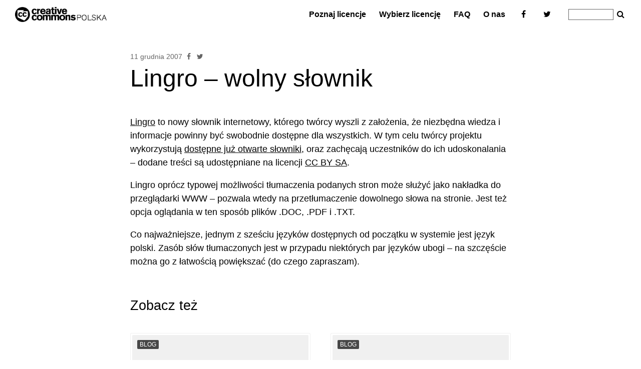

--- FILE ---
content_type: text/html; charset=UTF-8
request_url: https://creativecommons.pl/2007/12/lingro-wolny-slownik/
body_size: 7477
content:
<!DOCTYPE html>
<!-- http://szota.biz/ -->
<html>
<head>
	<meta http-equiv="Content-Type" content="text/html; charset=UTF-8">
	<title>Lingro - wolny słownik - Creative Commons Polska Creative Commons Polska</title>

	<meta name="robots" content="index,follow">
	<meta http-equiv="X-UA-Compatible" content="IE=edge,chrome=1">
	<meta name="viewport" content="width=device-width,initial-scale=1,user-scalable=no"> 
	<link rel="alternate" type="application/rss+xml" title="RSS" href="?feed=rss2" /> 
	<link href="//maxcdn.bootstrapcdn.com/font-awesome/4.5.0/css/font-awesome.min.css" rel="stylesheet">

	<meta name='robots' content='index, follow, max-image-preview:large, max-snippet:-1, max-video-preview:-1' />

	<!-- This site is optimized with the Yoast SEO plugin v21.7 - https://yoast.com/wordpress/plugins/seo/ -->
	<link rel="canonical" href="https://creativecommons.pl/2007/12/lingro-wolny-slownik/" />
	<meta property="og:locale" content="pl_PL" />
	<meta property="og:type" content="article" />
	<meta property="og:title" content="Lingro - wolny słownik - Creative Commons Polska" />
	<meta property="og:description" content="Lingro to nowy słownik internetowy, którego twórcy wyszli z założenia, że niezbędna wiedza i informacje powinny być swobodnie dostępne dla wszystkich. W tym celu twórcy projektu wykorzystują dostępne już otwarte słowniki, oraz zachęcają uczestników do ich udoskonalania &#8211; dodane treści są udostępniane na licencji CC BY SA. Lingro oprócz typowej możliwości tłumaczenia podanych stron może [&hellip;]" />
	<meta property="og:url" content="https://creativecommons.pl/2007/12/lingro-wolny-slownik/" />
	<meta property="og:site_name" content="Creative Commons Polska" />
	<meta property="article:published_time" content="2007-12-11T10:08:29+00:00" />
	<meta name="author" content="Alek Tarkowski" />
	<meta name="twitter:card" content="summary_large_image" />
	<meta name="twitter:label1" content="Napisane przez" />
	<meta name="twitter:data1" content="Alek Tarkowski" />
	<meta name="twitter:label2" content="Szacowany czas czytania" />
	<meta name="twitter:data2" content="1 minuta" />
	<script type="application/ld+json" class="yoast-schema-graph">{"@context":"https://schema.org","@graph":[{"@type":"WebPage","@id":"https://creativecommons.pl/2007/12/lingro-wolny-slownik/","url":"https://creativecommons.pl/2007/12/lingro-wolny-slownik/","name":"Lingro - wolny słownik - Creative Commons Polska","isPartOf":{"@id":"https://creativecommons.pl/pl/#website"},"datePublished":"2007-12-11T10:08:29+00:00","dateModified":"2007-12-11T10:08:29+00:00","author":{"@id":"https://creativecommons.pl/pl/#/schema/person/acf997edab0513d951d3d5e4e8925613"},"breadcrumb":{"@id":"https://creativecommons.pl/2007/12/lingro-wolny-slownik/#breadcrumb"},"inLanguage":"pl-PL","potentialAction":[{"@type":"ReadAction","target":["https://creativecommons.pl/2007/12/lingro-wolny-slownik/"]}]},{"@type":"BreadcrumbList","@id":"https://creativecommons.pl/2007/12/lingro-wolny-slownik/#breadcrumb","itemListElement":[{"@type":"ListItem","position":1,"name":"Home","item":"https://creativecommons.pl/pl/"},{"@type":"ListItem","position":2,"name":"Lingro &#8211; wolny słownik"}]},{"@type":"WebSite","@id":"https://creativecommons.pl/pl/#website","url":"https://creativecommons.pl/pl/","name":"Creative Commons Polska","description":"Creative Commons to międzynarodowy projekt oferujący darmowe rozwiązania prawne i inne narzędzia służące zarządzaniu przez twórców prawami autorskimi do swoich utworów. Creative Commons wspiera wolną kulturę: produkcję i wymianę utworów traktowanych jako dobro wspólne.","potentialAction":[{"@type":"SearchAction","target":{"@type":"EntryPoint","urlTemplate":"https://creativecommons.pl/pl/?s={search_term_string}"},"query-input":"required name=search_term_string"}],"inLanguage":"pl-PL"},{"@type":"Person","@id":"https://creativecommons.pl/pl/#/schema/person/acf997edab0513d951d3d5e4e8925613","name":"Alek Tarkowski","url":"https://creativecommons.pl/author/alek/"}]}</script>
	<!-- / Yoast SEO plugin. -->


<link rel="alternate" type="application/rss+xml" title="Creative Commons Polska &raquo; Lingro &#8211; wolny słownik Kanał z komentarzami" href="https://creativecommons.pl/2007/12/lingro-wolny-slownik/feed/" />
<script type="text/javascript">
window._wpemojiSettings = {"baseUrl":"https:\/\/s.w.org\/images\/core\/emoji\/14.0.0\/72x72\/","ext":".png","svgUrl":"https:\/\/s.w.org\/images\/core\/emoji\/14.0.0\/svg\/","svgExt":".svg","source":{"concatemoji":"https:\/\/creativecommons.pl\/wp-includes\/js\/wp-emoji-release.min.js?ver=6.2.2"}};
/*! This file is auto-generated */
!function(e,a,t){var n,r,o,i=a.createElement("canvas"),p=i.getContext&&i.getContext("2d");function s(e,t){p.clearRect(0,0,i.width,i.height),p.fillText(e,0,0);e=i.toDataURL();return p.clearRect(0,0,i.width,i.height),p.fillText(t,0,0),e===i.toDataURL()}function c(e){var t=a.createElement("script");t.src=e,t.defer=t.type="text/javascript",a.getElementsByTagName("head")[0].appendChild(t)}for(o=Array("flag","emoji"),t.supports={everything:!0,everythingExceptFlag:!0},r=0;r<o.length;r++)t.supports[o[r]]=function(e){if(p&&p.fillText)switch(p.textBaseline="top",p.font="600 32px Arial",e){case"flag":return s("\ud83c\udff3\ufe0f\u200d\u26a7\ufe0f","\ud83c\udff3\ufe0f\u200b\u26a7\ufe0f")?!1:!s("\ud83c\uddfa\ud83c\uddf3","\ud83c\uddfa\u200b\ud83c\uddf3")&&!s("\ud83c\udff4\udb40\udc67\udb40\udc62\udb40\udc65\udb40\udc6e\udb40\udc67\udb40\udc7f","\ud83c\udff4\u200b\udb40\udc67\u200b\udb40\udc62\u200b\udb40\udc65\u200b\udb40\udc6e\u200b\udb40\udc67\u200b\udb40\udc7f");case"emoji":return!s("\ud83e\udef1\ud83c\udffb\u200d\ud83e\udef2\ud83c\udfff","\ud83e\udef1\ud83c\udffb\u200b\ud83e\udef2\ud83c\udfff")}return!1}(o[r]),t.supports.everything=t.supports.everything&&t.supports[o[r]],"flag"!==o[r]&&(t.supports.everythingExceptFlag=t.supports.everythingExceptFlag&&t.supports[o[r]]);t.supports.everythingExceptFlag=t.supports.everythingExceptFlag&&!t.supports.flag,t.DOMReady=!1,t.readyCallback=function(){t.DOMReady=!0},t.supports.everything||(n=function(){t.readyCallback()},a.addEventListener?(a.addEventListener("DOMContentLoaded",n,!1),e.addEventListener("load",n,!1)):(e.attachEvent("onload",n),a.attachEvent("onreadystatechange",function(){"complete"===a.readyState&&t.readyCallback()})),(e=t.source||{}).concatemoji?c(e.concatemoji):e.wpemoji&&e.twemoji&&(c(e.twemoji),c(e.wpemoji)))}(window,document,window._wpemojiSettings);
</script>
<style type="text/css">
img.wp-smiley,
img.emoji {
	display: inline !important;
	border: none !important;
	box-shadow: none !important;
	height: 1em !important;
	width: 1em !important;
	margin: 0 0.07em !important;
	vertical-align: -0.1em !important;
	background: none !important;
	padding: 0 !important;
}
</style>
	<link rel='stylesheet' id='theme-main-css' href='https://creativecommons.pl/wp-content/themes/cc2016/newstyle.css?ver=1.0.0' type='text/css' media='all' />
<link rel='stylesheet' id='theme-second-style-css' href='https://creativecommons.pl/wp-content/themes/cc2016/newtypo.css?ver=1.0.0' type='text/css' media='all' />
<link rel='stylesheet' id='theme-third-css' href='https://creativecommons.pl/wp-content/themes/cc2016/newcommon.css?ver=1.0.0' type='text/css' media='all' />
<link rel='stylesheet' id='wp-block-library-css' href='https://creativecommons.pl/wp-includes/css/dist/block-library/style.min.css?ver=6.2.2' type='text/css' media='all' />
<style id='safe-svg-svg-icon-style-inline-css' type='text/css'>
.safe-svg-cover{text-align:center}.safe-svg-cover .safe-svg-inside{display:inline-block;max-width:100%}.safe-svg-cover svg{height:100%;max-height:100%;max-width:100%;width:100%}

</style>
<link rel='stylesheet' id='classic-theme-styles-css' href='https://creativecommons.pl/wp-includes/css/classic-themes.min.css?ver=6.2.2' type='text/css' media='all' />
<style id='global-styles-inline-css' type='text/css'>
body{--wp--preset--color--black: #000000;--wp--preset--color--cyan-bluish-gray: #abb8c3;--wp--preset--color--white: #ffffff;--wp--preset--color--pale-pink: #f78da7;--wp--preset--color--vivid-red: #cf2e2e;--wp--preset--color--luminous-vivid-orange: #ff6900;--wp--preset--color--luminous-vivid-amber: #fcb900;--wp--preset--color--light-green-cyan: #7bdcb5;--wp--preset--color--vivid-green-cyan: #00d084;--wp--preset--color--pale-cyan-blue: #8ed1fc;--wp--preset--color--vivid-cyan-blue: #0693e3;--wp--preset--color--vivid-purple: #9b51e0;--wp--preset--gradient--vivid-cyan-blue-to-vivid-purple: linear-gradient(135deg,rgba(6,147,227,1) 0%,rgb(155,81,224) 100%);--wp--preset--gradient--light-green-cyan-to-vivid-green-cyan: linear-gradient(135deg,rgb(122,220,180) 0%,rgb(0,208,130) 100%);--wp--preset--gradient--luminous-vivid-amber-to-luminous-vivid-orange: linear-gradient(135deg,rgba(252,185,0,1) 0%,rgba(255,105,0,1) 100%);--wp--preset--gradient--luminous-vivid-orange-to-vivid-red: linear-gradient(135deg,rgba(255,105,0,1) 0%,rgb(207,46,46) 100%);--wp--preset--gradient--very-light-gray-to-cyan-bluish-gray: linear-gradient(135deg,rgb(238,238,238) 0%,rgb(169,184,195) 100%);--wp--preset--gradient--cool-to-warm-spectrum: linear-gradient(135deg,rgb(74,234,220) 0%,rgb(151,120,209) 20%,rgb(207,42,186) 40%,rgb(238,44,130) 60%,rgb(251,105,98) 80%,rgb(254,248,76) 100%);--wp--preset--gradient--blush-light-purple: linear-gradient(135deg,rgb(255,206,236) 0%,rgb(152,150,240) 100%);--wp--preset--gradient--blush-bordeaux: linear-gradient(135deg,rgb(254,205,165) 0%,rgb(254,45,45) 50%,rgb(107,0,62) 100%);--wp--preset--gradient--luminous-dusk: linear-gradient(135deg,rgb(255,203,112) 0%,rgb(199,81,192) 50%,rgb(65,88,208) 100%);--wp--preset--gradient--pale-ocean: linear-gradient(135deg,rgb(255,245,203) 0%,rgb(182,227,212) 50%,rgb(51,167,181) 100%);--wp--preset--gradient--electric-grass: linear-gradient(135deg,rgb(202,248,128) 0%,rgb(113,206,126) 100%);--wp--preset--gradient--midnight: linear-gradient(135deg,rgb(2,3,129) 0%,rgb(40,116,252) 100%);--wp--preset--duotone--dark-grayscale: url('#wp-duotone-dark-grayscale');--wp--preset--duotone--grayscale: url('#wp-duotone-grayscale');--wp--preset--duotone--purple-yellow: url('#wp-duotone-purple-yellow');--wp--preset--duotone--blue-red: url('#wp-duotone-blue-red');--wp--preset--duotone--midnight: url('#wp-duotone-midnight');--wp--preset--duotone--magenta-yellow: url('#wp-duotone-magenta-yellow');--wp--preset--duotone--purple-green: url('#wp-duotone-purple-green');--wp--preset--duotone--blue-orange: url('#wp-duotone-blue-orange');--wp--preset--font-size--small: 13px;--wp--preset--font-size--medium: 20px;--wp--preset--font-size--large: 36px;--wp--preset--font-size--x-large: 42px;--wp--preset--spacing--20: 0.44rem;--wp--preset--spacing--30: 0.67rem;--wp--preset--spacing--40: 1rem;--wp--preset--spacing--50: 1.5rem;--wp--preset--spacing--60: 2.25rem;--wp--preset--spacing--70: 3.38rem;--wp--preset--spacing--80: 5.06rem;--wp--preset--shadow--natural: 6px 6px 9px rgba(0, 0, 0, 0.2);--wp--preset--shadow--deep: 12px 12px 50px rgba(0, 0, 0, 0.4);--wp--preset--shadow--sharp: 6px 6px 0px rgba(0, 0, 0, 0.2);--wp--preset--shadow--outlined: 6px 6px 0px -3px rgba(255, 255, 255, 1), 6px 6px rgba(0, 0, 0, 1);--wp--preset--shadow--crisp: 6px 6px 0px rgba(0, 0, 0, 1);}:where(.is-layout-flex){gap: 0.5em;}body .is-layout-flow > .alignleft{float: left;margin-inline-start: 0;margin-inline-end: 2em;}body .is-layout-flow > .alignright{float: right;margin-inline-start: 2em;margin-inline-end: 0;}body .is-layout-flow > .aligncenter{margin-left: auto !important;margin-right: auto !important;}body .is-layout-constrained > .alignleft{float: left;margin-inline-start: 0;margin-inline-end: 2em;}body .is-layout-constrained > .alignright{float: right;margin-inline-start: 2em;margin-inline-end: 0;}body .is-layout-constrained > .aligncenter{margin-left: auto !important;margin-right: auto !important;}body .is-layout-constrained > :where(:not(.alignleft):not(.alignright):not(.alignfull)){max-width: var(--wp--style--global--content-size);margin-left: auto !important;margin-right: auto !important;}body .is-layout-constrained > .alignwide{max-width: var(--wp--style--global--wide-size);}body .is-layout-flex{display: flex;}body .is-layout-flex{flex-wrap: wrap;align-items: center;}body .is-layout-flex > *{margin: 0;}:where(.wp-block-columns.is-layout-flex){gap: 2em;}.has-black-color{color: var(--wp--preset--color--black) !important;}.has-cyan-bluish-gray-color{color: var(--wp--preset--color--cyan-bluish-gray) !important;}.has-white-color{color: var(--wp--preset--color--white) !important;}.has-pale-pink-color{color: var(--wp--preset--color--pale-pink) !important;}.has-vivid-red-color{color: var(--wp--preset--color--vivid-red) !important;}.has-luminous-vivid-orange-color{color: var(--wp--preset--color--luminous-vivid-orange) !important;}.has-luminous-vivid-amber-color{color: var(--wp--preset--color--luminous-vivid-amber) !important;}.has-light-green-cyan-color{color: var(--wp--preset--color--light-green-cyan) !important;}.has-vivid-green-cyan-color{color: var(--wp--preset--color--vivid-green-cyan) !important;}.has-pale-cyan-blue-color{color: var(--wp--preset--color--pale-cyan-blue) !important;}.has-vivid-cyan-blue-color{color: var(--wp--preset--color--vivid-cyan-blue) !important;}.has-vivid-purple-color{color: var(--wp--preset--color--vivid-purple) !important;}.has-black-background-color{background-color: var(--wp--preset--color--black) !important;}.has-cyan-bluish-gray-background-color{background-color: var(--wp--preset--color--cyan-bluish-gray) !important;}.has-white-background-color{background-color: var(--wp--preset--color--white) !important;}.has-pale-pink-background-color{background-color: var(--wp--preset--color--pale-pink) !important;}.has-vivid-red-background-color{background-color: var(--wp--preset--color--vivid-red) !important;}.has-luminous-vivid-orange-background-color{background-color: var(--wp--preset--color--luminous-vivid-orange) !important;}.has-luminous-vivid-amber-background-color{background-color: var(--wp--preset--color--luminous-vivid-amber) !important;}.has-light-green-cyan-background-color{background-color: var(--wp--preset--color--light-green-cyan) !important;}.has-vivid-green-cyan-background-color{background-color: var(--wp--preset--color--vivid-green-cyan) !important;}.has-pale-cyan-blue-background-color{background-color: var(--wp--preset--color--pale-cyan-blue) !important;}.has-vivid-cyan-blue-background-color{background-color: var(--wp--preset--color--vivid-cyan-blue) !important;}.has-vivid-purple-background-color{background-color: var(--wp--preset--color--vivid-purple) !important;}.has-black-border-color{border-color: var(--wp--preset--color--black) !important;}.has-cyan-bluish-gray-border-color{border-color: var(--wp--preset--color--cyan-bluish-gray) !important;}.has-white-border-color{border-color: var(--wp--preset--color--white) !important;}.has-pale-pink-border-color{border-color: var(--wp--preset--color--pale-pink) !important;}.has-vivid-red-border-color{border-color: var(--wp--preset--color--vivid-red) !important;}.has-luminous-vivid-orange-border-color{border-color: var(--wp--preset--color--luminous-vivid-orange) !important;}.has-luminous-vivid-amber-border-color{border-color: var(--wp--preset--color--luminous-vivid-amber) !important;}.has-light-green-cyan-border-color{border-color: var(--wp--preset--color--light-green-cyan) !important;}.has-vivid-green-cyan-border-color{border-color: var(--wp--preset--color--vivid-green-cyan) !important;}.has-pale-cyan-blue-border-color{border-color: var(--wp--preset--color--pale-cyan-blue) !important;}.has-vivid-cyan-blue-border-color{border-color: var(--wp--preset--color--vivid-cyan-blue) !important;}.has-vivid-purple-border-color{border-color: var(--wp--preset--color--vivid-purple) !important;}.has-vivid-cyan-blue-to-vivid-purple-gradient-background{background: var(--wp--preset--gradient--vivid-cyan-blue-to-vivid-purple) !important;}.has-light-green-cyan-to-vivid-green-cyan-gradient-background{background: var(--wp--preset--gradient--light-green-cyan-to-vivid-green-cyan) !important;}.has-luminous-vivid-amber-to-luminous-vivid-orange-gradient-background{background: var(--wp--preset--gradient--luminous-vivid-amber-to-luminous-vivid-orange) !important;}.has-luminous-vivid-orange-to-vivid-red-gradient-background{background: var(--wp--preset--gradient--luminous-vivid-orange-to-vivid-red) !important;}.has-very-light-gray-to-cyan-bluish-gray-gradient-background{background: var(--wp--preset--gradient--very-light-gray-to-cyan-bluish-gray) !important;}.has-cool-to-warm-spectrum-gradient-background{background: var(--wp--preset--gradient--cool-to-warm-spectrum) !important;}.has-blush-light-purple-gradient-background{background: var(--wp--preset--gradient--blush-light-purple) !important;}.has-blush-bordeaux-gradient-background{background: var(--wp--preset--gradient--blush-bordeaux) !important;}.has-luminous-dusk-gradient-background{background: var(--wp--preset--gradient--luminous-dusk) !important;}.has-pale-ocean-gradient-background{background: var(--wp--preset--gradient--pale-ocean) !important;}.has-electric-grass-gradient-background{background: var(--wp--preset--gradient--electric-grass) !important;}.has-midnight-gradient-background{background: var(--wp--preset--gradient--midnight) !important;}.has-small-font-size{font-size: var(--wp--preset--font-size--small) !important;}.has-medium-font-size{font-size: var(--wp--preset--font-size--medium) !important;}.has-large-font-size{font-size: var(--wp--preset--font-size--large) !important;}.has-x-large-font-size{font-size: var(--wp--preset--font-size--x-large) !important;}
.wp-block-navigation a:where(:not(.wp-element-button)){color: inherit;}
:where(.wp-block-columns.is-layout-flex){gap: 2em;}
.wp-block-pullquote{font-size: 1.5em;line-height: 1.6;}
</style>
<script type='text/javascript' src='https://creativecommons.pl/wp-includes/js/jquery/jquery.min.js?ver=3.6.4' id='jquery-core-js'></script>
<script type='text/javascript' src='https://creativecommons.pl/wp-includes/js/jquery/jquery-migrate.min.js?ver=3.4.0' id='jquery-migrate-js'></script>
<script type='text/javascript' src='https://creativecommons.pl/wp-content/themes/cc2016/js/site.js?ver=161027-150637' id='custom_js-js'></script>
<link rel="https://api.w.org/" href="https://creativecommons.pl/wp-json/" /><link rel="alternate" type="application/json" href="https://creativecommons.pl/wp-json/wp/v2/posts/374" /><link rel="alternate" type="application/json+oembed" href="https://creativecommons.pl/wp-json/oembed/1.0/embed?url=https%3A%2F%2Fcreativecommons.pl%2F2007%2F12%2Flingro-wolny-slownik%2F" />
<link rel="alternate" type="text/xml+oembed" href="https://creativecommons.pl/wp-json/oembed/1.0/embed?url=https%3A%2F%2Fcreativecommons.pl%2F2007%2F12%2Flingro-wolny-slownik%2F&#038;format=xml" />

<!-- BEGIN Tracking code for Matomo -->
<script type="text/javascript">var _paq = window._paq || []; _paq.push(["trackPageView"]); _paq.push(["enableLinkTracking"]); (function() { var u="https://piwik.centrumcyfrowe.pl/"; _paq.push(["setTrackerUrl", u+"piwik.php"]); _paq.push(["setSiteId", "5"]); var d=document, g=d.createElement("script"), s=d.getElementsByTagName("script")[0]; g.type="text/javascript"; g.defer=true; g.async=true; g.src=u+"piwik.js"; s.parentNode.insertBefore(g,s); })();</script>
<!-- END Tracking code for Matomo -->


	

	<script>
		window.wp_is_mobile=false;
	</script>

	<script type="text/javascript">
		(function(i,s,o,g,r,a,m){i['GoogleAnalyticsObject']=r;i[r]=i[r]||function(){
		(i[r].q=i[r].q||[]).push(arguments)},i[r].l=1*new Date();a=s.createElement(o),
		m=s.getElementsByTagName(o)[0];a.async=1;a.src=g;m.parentNode.insertBefore(a,m)
		})(window,document,'script','//www.google-analytics.com/analytics.js','ga');
		ga('create', 'UA-1724676-1', 'auto');
		ga('send', 'pageview');
	</script>

</head>
<body onunload="" class="post-template-default single single-post postid-374 single-format-standard">
<div id="topmenu_mobile">
	<div class="in">
		<div class="menu-topmenu-container"><ul id="menu-topmenu" class="menu"><li id="menu-item-4491" class="menu-item menu-item-type-post_type menu-item-object-page menu-item-4491"><a href="https://creativecommons.pl/poznaj-licencje-creative-commons/">Poznaj licencje</a></li>
<li id="menu-item-4492" class="menu-item menu-item-type-post_type menu-item-object-page menu-item-4492"><a href="https://creativecommons.pl/wybierz-licencje/">Wybierz licencję</a></li>
<li id="menu-item-4493" class="menu-item menu-item-type-post_type menu-item-object-page menu-item-4493"><a href="https://creativecommons.pl/faq/">FAQ</a></li>
<li id="menu-item-4602" class="menu-item menu-item-type-post_type menu-item-object-page menu-item-has-children menu-item-4602"><a href="https://creativecommons.pl/o-nas/">O nas</a>
<ul class="sub-menu">
	<li id="menu-item-4798" class="menu-item menu-item-type-post_type menu-item-object-page menu-item-4798"><a href="https://creativecommons.pl/materialy/">Materiały</a></li>
	<li id="menu-item-4652" class="menu-item menu-item-type-post_type menu-item-object-page menu-item-4652"><a href="https://creativecommons.pl/kontakt/">Kontakt</a></li>
</ul>
</li>
</ul></div>
		<div class="rest"> 

			<form role="search" method="get" id="topsearch" class="searchform" action="https://creativecommons.pl">
			<input type="text" value="" name="s" id="s" placeholder="Szukaj">
				<button title="search" type="submit" id="searchsubmit"><i class="fa fa-fw fa-search"></i></button> 
			</form>		
		</div>	
	</div>
</div>

<div class="mainwrap">
	<nav id="topbar">
		<div class="col c1">
			<a href="https://creativecommons.pl"><img src="https://creativecommons.pl/wp-content/themes/cc2016/img/ccpllogo.png" height=30 alt="Creative Commons POLSKA Logo"></a>
		</div>
		<div class="col c2">
			<div class="menu-topmenu-container"><ul id="menu-topmenu-1" class="menu"><li class="menu-item menu-item-type-post_type menu-item-object-page menu-item-4491"><a href="https://creativecommons.pl/poznaj-licencje-creative-commons/">Poznaj licencje</a></li>
<li class="menu-item menu-item-type-post_type menu-item-object-page menu-item-4492"><a href="https://creativecommons.pl/wybierz-licencje/">Wybierz licencję</a></li>
<li class="menu-item menu-item-type-post_type menu-item-object-page menu-item-4493"><a href="https://creativecommons.pl/faq/">FAQ</a></li>
<li class="menu-item menu-item-type-post_type menu-item-object-page menu-item-has-children menu-item-4602"><a href="https://creativecommons.pl/o-nas/">O nas</a>
<ul class="sub-menu">
	<li class="menu-item menu-item-type-post_type menu-item-object-page menu-item-4798"><a href="https://creativecommons.pl/materialy/">Materiały</a></li>
	<li class="menu-item menu-item-type-post_type menu-item-object-page menu-item-4652"><a href="https://creativecommons.pl/kontakt/">Kontakt</a></li>
</ul>
</li>
</ul></div>			<form role="search" method="get" id="topsearch" class="searchform" action="https://creativecommons.pl">
			<input type="text" value="" name="s" id="s" placeholder="">
				<button title="Szukaj" type="submit" id="searchsubmit"><i class="fa  fa-fw fa-search"></i></button>
			</form>					
		</div>
	</nav>

	<div id="topmenu_mobile_button">
		<i class="fa fa-fw fa-bars"></i>
	</div>
</div>

<script>
	$(function() {
		$('#topmenu_mobile_button').click(function() {
			$('body').toggleClass('mobile_menu_open');
		});

		$('.menu-topmenu-container > ul').append('<li class="menu-item"><a target="_blank" class="social" href="https://pl-pl.facebook.com/ccpolska/"><i class="fa fa-fw fa-facebook"></i></a></li>');
		$('.menu-topmenu-container > ul').append('<li class="menu-item"><a target="_blank" class="social" href="https://twitter.com/ccpolska"><i class="fa fa-fw fa-twitter"></i></a></li>');
	});
</script>

<div class="single_post">

	<article class="post_main">
						
		<div class="stdtxt">
			<h1>
							<div class="datebar">
				11 grudnia 2007 
				<a title="Udostępnij na Facebooku" class="socialbutton" href="https://www.facebook.com/sharer/sharer.php?u=https%3A%2F%2Fcreativecommons.pl%2F2007%2F12%2Flingro-wolny-slownik%2F" target="_blank" onclick="javascript:window.open(this.href,
				'', 'menubar=no,toolbar=no,resizable=yes,scrollbars=yes,height=436,width=626');return false;">
				<i class="fa fa-fw fa-facebook"></i>
				</a>

				<a title="Udostępnij na Twitterze" class="socialbutton" href="http://twitter.com/intent/tweet?url=https%3A%2F%2Fcreativecommons.pl%2F2007%2F12%2Flingro-wolny-slownik%2F&amp;text=Lingro+%26%238211%3B+wolny+s%C5%82ownik" target="_blank" onclick="javascript:window.open(this.href,
				'', 'menubar=no,toolbar=no,resizable=yes,scrollbars=yes,height=436,width=626');return false;">
				<i class="fa fa-fw fa-twitter"></i> 
				</a>
				</div>
				 
			Lingro &#8211; wolny słownik			
			</h1>

			
			
			<p><a href="http://lingro.com">Lingro</a> to nowy słownik internetowy, którego twórcy wyszli z założenia, że niezbędna wiedza i informacje powinny być swobodnie dostępne dla wszystkich. W tym celu twórcy projektu wykorzystują <a href="http://lingro.com/info/#statistics">dostępne już otwarte słowniki</a>, oraz zachęcają uczestników do ich udoskonalania &#8211; dodane treści są udostępniane na licencji <a href="http://creativecommons.org/licenses/by-sa/3.0/deed.pl">CC BY SA</a>.</p>
<p>Lingro oprócz typowej możliwości tłumaczenia podanych stron może służyć jako nakładka do przeglądarki WWW &#8211; pozwala wtedy na przetłumaczenie dowolnego słowa na stronie. Jest też opcja oglądania w ten sposób plików .DOC, .PDF i .TXT.</p>
<p>Co najważniejsze, jednym z sześciu języków dostępnych od początku w systemie jest język polski. Zasób słów tłumaczonych jest w przypadu niektórych par języków ubogi &#8211; na szczęście można go z łatwością powiększać (do czego zapraszam).</p>

			<div class="cl"></div>

			
			

							<h2>Zobacz też</h2>
				<nav class="nextprev">
					
<a href="https://creativecommons.pl/2008/01/cc-zero/" title="CC Zero" class="postlink tile"> 
	<div class="storyheaders">

		<div class="post_thumbnail empty">
						<div class="categories">Blog			</div>
		</div>
		<div class="date">22 stycznia 2008</div>
		<h2 class="title">
			CC Zero		</h2>
		
	</div>
</a>

<a href="https://creativecommons.pl/2007/12/warsztaty-communia-technologia-i-domena-publiczna/" title="Warsztaty &#8222;COMMUNIA&#8221;: Technologia i domena publiczna" class="postlink tile"> 
	<div class="storyheaders">

		<div class="post_thumbnail empty">
						<div class="categories">Blog			</div>
		</div>
		<div class="date">11 grudnia 2007</div>
		<h2 class="title">
			Warsztaty &#8222;COMMUNIA&#8221;: Technologia i domena publiczna		</h2>
		
	</div>
</a>
				</nav>
			
			<!--<div class="nextprev">
		
				<a href="https://creativecommons.pl/2007/12/warsztaty-communia-technologia-i-domena-publiczna/" rel="prev">Warsztaty &#8222;COMMUNIA&#8221;: Technologia i domena publiczna</a>				<a href="https://creativecommons.pl/2008/01/cc-zero/" rel="next">CC Zero</a>			</div>
			-->

		</div>
		
	</article>
	
</div>

<script>
$(function() {
	// $('.nextprev a').addClass('but'); 
	$('.faq_pytanie').click(function(e) {
		$(this).closest('p').next().slideToggle();  
		e.preventDefault();
	}).attr('href','#'); 
});
</script>


<footer class="block-footer">
	<div class="mainwrap">
		<div class="colset">
				
			<div class="col">
				<a class="iconlink" href="https://creativecommons.org/licenses/by/4.0/deed.pl"><img src="https://creativecommons.pl/wp-content/themes/cc2016/img/footcc.svg" height=18>
				<img src="https://creativecommons.pl/wp-content/themes/cc2016/img/footby.svg" height=18></a> 

			&nbsp;&nbsp; <a class="iconlink" href="https://creativecommons.org/"><img src="https://creativecommons.pl/wp-content/themes/cc2016/img/cc.logo.png" height=20></a>

				<br><br>
				O ile nie jest to stwierdzone inaczej, wszystkie materiały na stronie są dostępne na licencji <a target="_blank" href="https://creativecommons.org/licenses/by/4.0/deed.pl">Creative Commons Uznanie Autorstwa 4.0</a>. Pewne prawa zastrzeżone na rzecz Creative Commons Polska.
				<br><br>
				<a href="/kontakt/">Kontakt</a>
                                <br><br>
					<a href="https://centrumcyfrowe.pl/polityka-prywatnosci/">Polityka prywatności</a>
			</div>


			
			<div class="col">
				<a href="https://euipo.europa.eu/" target="_blank"><img alt="Logo EUIPO" src="https://creativecommons.pl/wp-content/themes/cc2016/img/euipo.png"></a>
			</div>

		</div>
	</div>
</footer>

<!-- BEGIN Alternate tracking code for Matomo -->
<noscript><img src="https://piwik.centrumcyfrowe.pl/piwik.php?idsite=5&amp;rec=1" style="margin:0; border:0; padding:0; vertical-align:middle;" alt="" /></noscript>
<!-- END Alternate tracking code for Matomo -->


</body>
</html>

--- FILE ---
content_type: text/css
request_url: https://creativecommons.pl/wp-content/themes/cc2016/newstyle.css?ver=1.0.0
body_size: 5176
content:
.gradbg1 {
  background: #f0f5ff;
  /* Old browsers */
  background: -moz-linear-gradient(-45deg, #f0f5ff 0%, #ededed 100%);
  /* FF3.6-15 */
  background: -webkit-linear-gradient(-45deg, #f0f5ff 0%, #ededed 100%);
  /* Chrome10-25,Safari5.1-6 */
  background: linear-gradient(135deg, #f0f5ff 0%, #ededed 100%);
  /* W3C, IE10+, FF16+, Chrome26+, Opera12+, Safari7+ */
}
html,
body {
  margin: 0;
  -webkit-text-size-adjust: 100%;
}
.abs {
  width: 100%;
  height: 100%;
  position: absolute;
  top: 0;
  left: 0;
}
img {
  border: 0;
}
.imgfull {
  width: 100%;
  height: auto;
  display: block;
}
.noselect {
  -webkit-user-select: none;
  -moz-user-select: none;
  -ms-user-select: none;
  user-select: none;
}
.gray {
  filter: url("data:image/svg+xml;utf8,<svg%20xmlns='http://www.w3.org/2000/svg'><filter%20id='grayscale'><feColorMatrix%20type='matrix'%20values='0.3333%200.3333%200.3333%200%200%200.3333%200.3333%200.3333%200%200%200.3333%200.3333%200.3333%200%200%200%200%200%201%200'/></filter></svg>#grayscale");
  /* Firefox 3.5+ */
  filter: grayscale(100%);
  /* Current draft standard */
  -webkit-filter: grayscale(100%);
  /* New WebKit */
  -moz-filter: grayscale(100%);
  -ms-filter: grayscale(100%);
  -o-filter: grayscale(100%);
  filter: gray;
  /* IE6+ */
}
.nogray {
  filter: none;
  -webkit-filter: none;
  -moz-filter: none;
  -ms-filter: none;
  -o-filter: none;
}
.cl {
  clear: both;
}
.resetul {
  list-style-type: none;
  padding: 0;
}
.resetul li {
  padding: 0;
}
* {
  margin: 0;
  -webkit-box-sizing: border-box;
  -moz-box-sizing: border-box;
  -ms-box-sizing: border-box;
  box-sizing: border-box;
}
.debug {
  outline: red dotted 1px;
}
.clearfix {
  zoom: 1;
}
.clearfix:before,
.clearfix:after {
  display: table;
  content: "";
}
.clearfix:after {
  clear: both;
}
.transition,
.anim {
  transition: all 0.25s;
  -moz-transition: all 0.25s;
  /* Firefox 4 */
  -webkit-transition: all 0.25s;
  /* Safari and Chrome */
  -o-transition: all 0.25s;
  /* Opera */
  -ms-transition: all 0.25s;
  -webkit-transition-timing-function: cubic-bezier(0.86, 0, 0.07, 1);
  -moz-transition-timing-function: cubic-bezier(0.86, 0, 0.07, 1);
  -o-transition-timing-function: cubic-bezier(0.86, 0, 0.07, 1);
  transition-timing-function: cubic-bezier(0.86, 0, 0.07, 1);
  /* easeInOutQuint */
}
.anim_bounce {
  transition: all 0.35s cubic-bezier(0, 1.8, 1, 1.8);
  -moz-transition: all 0.35s cubic-bezier(0, 1.8, 1, 1.8);
  /* Firefox 4 */
  -webkit-transition: all 0.35s cubic-bezier(0.28, 0.13, 0.15, 1);
  /* Safari and Chrome */
  -webkit-transition: all 0.35s cubic-bezier(0, 1.8, 1, 1.8);
  /* Safari and Chrome */
  -o-transition: all 0.35s cubic-bezier(0, 1.8, 1, 1.8);
  /* Opera */
  -ms-transition: all 0.35s cubic-bezier(0, 1.8, 1, 1.8);
}
.vc {
  display: table;
  height: 100%;
  width: 100%;
}
.vc .vcin {
  display: table-cell;
  width: 100%;
  height: 100%;
  vertical-align: middle;
}
.blueimp-gallery > .close,
.blueimp-gallery > .title,
.blueimp-gallery > .play-pause,
.blueimp-gallery > .prev,
.blueimp-gallery > .next {
  display: block !important;
}
html {
  -webkit-text-size-adjust: none;
}
a {
  text-decoration: none;
  color: inherit;
}
h1,
h2,
h3,
h4,
h5,
h6 {
  font-weight: normal;
  margin: 1em 0;
}
.fs0 {
  font-size: 0;
}
.fs1 {
  font-size: 48px;
  line-height: 1.1;
}
@media (max-width: 768px) {
  .fs1 {
    font-size: 36px;
  }
}
@media (max-width: 568px) {
  .fs1 {
    font-size: 28px;
  }
}
.fs2 {
  font-size: 24px;
}
@media (max-width: 768px) {
  .fs2 {
    font-size: 20px;
  }
}
.fs3 {
  font-size: 18px;
}
@media (max-width: 768px) {
  .fs3 {
    font-size: 15px;
  }
}
.fs4 {
  font-size: 16px;
}
@media (max-width: 768px) {
  .fs4 {
    font-size: 14px;
  }
}
.fs5 {
  font-size: 14px;
}
@media (max-width: 768px) {
  .fs5 {
    font-size: 12px;
  }
}
.fs6 {
  font-size: 12px;
}
hr {
  height: 1px;
  border: none;
  border-top: #e0e0e0 solid 1px;
  margin: 1em 0;
}
.stdtxt .clearfix {
  zoom: 1;
  line-height: 1.55;
  max-width: 760px;
  margin-left: auto;
  margin-right: auto;
  font-size: 18px;
}
.stdtxt .clearfix:before,
.stdtxt .clearfix:after {
  display: table;
  content: "";
}
@media (max-width: 768px) {
  .stdtxt .clearfix {
    font-size: 15px;
  }
}
.stdtxt .mainpix {
  margin-bottom: 20px;
}
.stdtxt .mainpix .imgfull {
  width: 100%;
  height: auto;
  display: block;
}
.stdtxt h1 {
  font-weight: normal;
  margin: 1em 0;
}
.stdtxt h2,
.stdtxt h3,
.stdtxt h4,
.stdtxt h5,
.stdtxt h6 {
  font-weight: normal;
  margin-bottom: 0.5em;
  margin-top: 2em;
}
.stdtxt h1 {
  font-size: 48px;
  line-height: 1.1;
}
@media (max-width: 768px) {
  .stdtxt h1 {
    font-size: 36px;
  }
}
@media (max-width: 568px) {
  .stdtxt h1 {
    font-size: 28px;
  }
}
.stdtxt h1 .buttonwrap {
  font-size: 16px;
  display: inline-block;
  float: right;
}
@media (max-width: 768px) {
  .stdtxt h1 .buttonwrap {
    font-size: 14px;
  }
}
.stdtxt h1 .buttonwrap a:hover {
  color: black ;
}
.stdtxt h1 .datebar {
  font-size: 14px;
  color: #666;
  padding-bottom: 10px;
}
@media (max-width: 768px) {
  .stdtxt h1 .datebar {
    font-size: 12px;
  }
}
.stdtxt .faq_pytanie {
  font-weight: bold;
  cursor: pointer;
  text-decoration: none;
  line-height: 1.25;
  display: block;
  padding-top: 10px;
  border-top: #f0f0f0 solid 1px;
}
.stdtxt .faq_odpowiedz {
  margin-bottom: 2em;
  display: none;
  font-size: 16px;
}
@media (max-width: 768px) {
  .stdtxt .faq_odpowiedz {
    font-size: 14px;
  }
}
.stdtxt .faq_odpowiedz table {
  font-size: 14px;
  width: 100%;
}
@media (max-width: 768px) {
  .stdtxt .faq_odpowiedz table {
    font-size: 12px;
  }
}
.stdtxt .licencje1_wrap {
  margin-left: -20px;
  margin-right: -20px;
  margin-top: 40px;
  padding: 20px;
}
.stdtxt .licencje1_wrap .gradbg1 {
  background: #f0f5ff;
  /* Old browsers */
  background: -moz-linear-gradient(-45deg, #f0f5ff 0%, #ededed 100%);
  /* FF3.6-15 */
  background: -webkit-linear-gradient(-45deg, #f0f5ff 0%, #ededed 100%);
  /* Chrome10-25,Safari5.1-6 */
  background: linear-gradient(135deg, #f0f5ff 0%, #ededed 100%);
  /* W3C, IE10+, FF16+, Chrome26+, Opera12+, Safari7+ */
}
.stdtxt .licencje1_wrap img {
  vertical-align: top;
  max-width: 110px;
  height: auto;
}
.stdtxt .licencje1_wrap h2 {
  margin-top: 0;
  margin-bottom: 0;
}
.stdtxt .licencje1_wrap td:nth-child(1) {
  width: 20%;
  text-align: center;
  padding-right: 20px;
}
.stdtxt .licencje1_wrap td:nth-child(2) {
  padding: 20px 0;
}
.stdtxt .licencje2_wrap {
  font-size: 0;
  margin-left: -20px;
  margin-right: -20px;
}
.stdtxt .licencje2_wrap .col {
  padding: 20px;
  font-size: 16px;
  width: 50%;
  display: inline-block;
  vertical-align: top;
}
@media (max-width: 768px) {
  .stdtxt .licencje2_wrap .col {
    font-size: 14px;
  }
}
.stdtxt .licencje2_wrap .col img {
  display: block;
}
.stdtxt .licencje2_wrap .col .buttons {
  margin-top: 1em;
}
.stdtxt img.extraright {
  float: right;
  margin-left: 40px;
  margin-bottom: 10px;
}
.stdtxt img.extraleft {
  float: right;
  margin-left: 40px;
  margin-bottom: 10px;
  width: 110px;
  height: auto;
}
.stdtxt .selectorlink_wrap {
  display: block;
  padding: 3px;
  margin-left: -23px;
  margin-right: -23px;
  border: #f0f0f0 solid 1px;
  border-radius: 2px;
  text-decoration: none;
}
@media (max-width: 768px) {
  .stdtxt .selectorlink_wrap {
    margin-left: -10px;
    margin-right: -10px;
  }
}
.stdtxt .selectorlink_wrap .anim {
  transition: all 0.25s;
  -moz-transition: all 0.25s;
  /* Firefox 4 */
  -webkit-transition: all 0.25s;
  /* Safari and Chrome */
  -o-transition: all 0.25s;
  /* Opera */
  -ms-transition: all 0.25s;
  -webkit-transition-timing-function: cubic-bezier(0.86, 0, 0.07, 1);
  -moz-transition-timing-function: cubic-bezier(0.86, 0, 0.07, 1);
  -o-transition-timing-function: cubic-bezier(0.86, 0, 0.07, 1);
  transition-timing-function: cubic-bezier(0.86, 0, 0.07, 1);
  /* easeInOutQuint */
}
.stdtxt .selectorlink_wrap:hover {
  border: #666 solid 1px;
}
.stdtxt .selectorlink_wrap:hover .selectorlink {
  text-decoration: underline;
}
.stdtxt .selectorlink_wrap .selectorlink {
  margin: 0;
  display: block;
  display: flex;
  justify-content: space-between;
  align-items: center;
  font-size: 24px;
  padding: 10px 20px;
  background: #006f8c;
  background: -moz-linear-gradient(left, #006f8c 0%, #00cf71 100%);
  background: -webkit-linear-gradient(left, #006f8c 0%, #00cf71 100%);
  background: linear-gradient(to right, #006f8c 0%, #00cf71 100%);
  filter: progid:DXImageTransform.Microsoft.gradient(startColorstr='#006f8c', endColorstr='#00cf71', GradientType=1);
  color: white;
  border: none;
  font-weight: bold;
}
@media (max-width: 768px) {
  .stdtxt .selectorlink_wrap .selectorlink {
    font-size: 20px;
  }
}
.stdtxt .selectorlink_wrap .selectorlink i {
  float: right;
}
.stdtxt .selectorlink_wrap .selectorlink_txt {
  font-size: 16px;
  padding: 0.2em 20px;
  padding-top: 0.3em;
}
@media (max-width: 768px) {
  .stdtxt .selectorlink_wrap .selectorlink_txt {
    font-size: 14px;
  }
}
.stdtxt .licencje4 td {
  font-size: 16px;
  padding-bottom: 20px;
  vertical-align: middle;
}
@media (max-width: 768px) {
  .stdtxt .licencje4 td {
    font-size: 14px;
  }
}
.stdtxt .licencje4 td img {
  vertical-align: top;
}
.stdtxt .licencje4 td:nth-child(1) {
  padding-right: 20px;
}
@media (max-width: 568px) {
  .stdtxt .licencje4 td:nth-child(1) {
    width: 30%;
  }
}
.stdtxt a.but {
  text-decoration: none;
  border: #aaa solid 1px;
  padding: 3px 10px;
  border-radius: 2px;
  margin-right: 1em;
  margin-bottom: 0.5em;
  display: inline-block;
  background: white;
}
.stdtxt a.but:hover {
  background: #f0f0f0;
}
.stdtxt a.but:after {
  display: block;
  content: ' ';
}
.stdtxt a.but.inlined {
  margin-right: 0.5em;
  margin-bottom: 0;
  margin-top: 0.2em;
  font-size: 14px;
}
@media (max-width: 768px) {
  .stdtxt a.but.inlined {
    font-size: 12px;
  }
}
.stdtxt a.but.inlined:after {
  display: none;
}
.stdtxt table {
  border-collapse: collapse;
}
.stdtxt p,
.stdtxt blockquote,
.stdtxt ul,
.stdtxt ol,
.stdtxt table {
  margin-bottom: 1em;
}
.stdtxt p a,
.stdtxt blockquote a,
.stdtxt ul a,
.stdtxt ol a,
.stdtxt table a {
  text-decoration: underline;
}
.stdtxt p a:hover,
.stdtxt blockquote a:hover,
.stdtxt ul a:hover,
.stdtxt ol a:hover,
.stdtxt table a:hover {
  opacity: 0.7;
}
.stdtxt iframe {
  width: 100% !important;
}
.stdtxt .wp-caption {
  margin-bottom: 1em;
  width: 100% !important;
  font-size: 12px;
}
.stdtxt .wp-caption a {
  display: block;
  width: 100% !important;
}
.stdtxt .wp-caption img {
  margin-bottom: 5px;
}
.stdtxt .wp-caption img .imgfull {
  width: 100%;
  height: auto;
  display: block;
}
.stdtxt .alignnone {
  width: 100%;
  height: auto;
  display: block;
  margin-top: 2em;
  margin-bottom: 2em;
}
@media screen and (max-width: 1023px) {
  .stdtxt .alignnone {
    margin-left: 0;
  }
}
.stdtxt .alignnone.size-thumbnail {
  width: auto;
  height: auto;
  display: inline-block;
  vertical-align: top;
  margin-left: 0;
}
.stdtxt .aligncenter {
  display: block;
  margin-left: auto;
  margin-right: auto;
  margin-top: 1em;
  margin-bottom: 1em;
}
.stdtxt .alignleft {
  float: left;
  margin-right: 1.5em;
  margin-bottom: 1.5em;
}
.stdtxt .alignright {
  float: right;
  margin-left: 1.5em;
  margin-bottom: 1.5em;
}
.stdtxt img {
  max-width: 100% !important;
  height: auto;
}
.stdtxt .nextprev {
  font-size: 0;
  margin-left: -20px;
  margin-right: -20px;
}
.stdtxt .nextprev .tile {
  font-size: 16px;
  width: 50%;
  display: inline-block;
  vertical-align: top;
}
@media (max-width: 768px) {
  .stdtxt .nextprev .tile {
    font-size: 14px;
  }
}
@media (max-width: 568px) {
  .stdtxt .nextprev .tile {
    width: 100%;
  }
}
.rad {
  border-radius: 5px;
}
.font1 {
  font-family: 'helvetica neue', helvetica, sans-serif;
}
.font2 {
  font-family: serif;
}
html {
  height: 100%;
  -webkit-font-smoothing: antialiased;
}
body {
  font-family: 'helvetica neue', helvetica, sans-serif;
  font-size: 16px;
  display: flex;
  flex-direction: column;
  justify-content: space-between;
  min-height: 100vh;
  overflow-x: hidden;
}
@media (max-width: 768px) {
  body {
    font-size: 14px;
  }
}
.mainwrap {
  width: 100%;
  max-width: 1440px;
  padding: 0 10px;
  margin: 0 auto;
  position: relative;
}
#topbar {
  display: flex;
  justify-content: space-between;
  align-items: center;
  padding: 10px 0;
  font-size: 0;
}
#topbar form {
  padding-left: 20px;
  margin: 0;
  display: inline-block;
  vertical-align: middle;
  font-size: 16px;
}
@media (max-width: 768px) {
  #topbar form {
    font-size: 14px;
  }
}
#topbar form button {
  border: none;
  background: none;
  padding: 0;
  font-size: inherit;
}
#topbar form input {
  font-size: 14px;
  padding: 2px;
  font-family: inherit;
  font-weight: bold;
  border: #666 solid 1px;
  transition: all 0.25s;
  -moz-transition: all 0.25s;
  /* Firefox 4 */
  -webkit-transition: all 0.25s;
  /* Safari and Chrome */
  -o-transition: all 0.25s;
  /* Opera */
  -ms-transition: all 0.25s;
  -webkit-transition-timing-function: cubic-bezier(0.86, 0, 0.07, 1);
  -moz-transition-timing-function: cubic-bezier(0.86, 0, 0.07, 1);
  -o-transition-timing-function: cubic-bezier(0.86, 0, 0.07, 1);
  transition-timing-function: cubic-bezier(0.86, 0, 0.07, 1);
  /* easeInOutQuint */
  width: 90px;
}
#topbar form input:focus {
  border-color: black;
}
#topbar .col {
  display: inline-block;
  vertical-align: middle;
  padding: 0 20px;
}
@media (max-width: 1023px) {
  #topbar .col {
    padding: 0 10px;
  }
}
#topbar .col.c2 {
  padding-left: 0;
}
@media (max-width: 1023px) {
  #topbar .col.c2 {
    display: none;
  }
}
#topbar .col.c1 {
  padding-right: 0;
}
@media (max-width: 568px) {
  #topbar .col.c1 img {
    height: 30px !important;
  }
}
#topbar .menu-topmenu-container {
  display: inline-block;
  vertical-align: middle;
}
#topbar ul {
  list-style-type: none;
  padding: 0;
  font-size: 0;
  font-weight: bold;
}
#topbar ul li {
  padding: 0;
}
#topbar ul li {
  font-size: 16px;
  display: inline-block;
  position: relative;
}
@media (max-width: 768px) {
  #topbar ul li {
    font-size: 14px;
  }
}
#topbar ul li:last-child {
  border: none;
}
#topbar ul li a {
  transition: all 0.2s;
  padding: 10px 13px;
  display: block;
}
#topbar ul li a:hover {
  text-decoration: underline;
}
#topbar ul li a.social:hover {
  color: #aaa;
}
#topbar ul li ul {
  display: none;
}
#topbar ul li:hover ul {
  display: block;
  position: absolute;
  z-index: 100;
  background: black;
  color: white;
  border-bottom-right-radius: 5px;
  border-bottom-left-radius: 5px;
  width: 220px;
}
#topbar ul li:hover ul li {
  display: block;
  border: none;
  border-bottom: rgba(0, 0, 0, 0.1) solid 1px;
}
#topbar ul li:hover ul li:last-child {
  border: none;
}
#topbar ul li:hover ul li a {
  padding: 10px 20px;
}
#topmenu_mobile_button {
  background: white;
  border: black solid 1px;
  font-size: 18px;
  z-index: 100;
  cursor: pointer;
  transition: all 0.2s;
  border-radius: 2px;
  position: fixed;
  top: 10px;
  right: 20px;
  height: 40px;
  width: 40px;
  line-height: 40px;
  text-align: center;
  display: none;
}
@media (max-width: 768px) {
  #topmenu_mobile_button {
    font-size: 15px;
  }
}
@media (max-width: 1023px) {
  #topmenu_mobile_button {
    display: block;
  }
}
.mobile_menu_open #topmenu_mobile_button {
  background: black;
  color: white;
}
.mobile_menu_open #topmenu_mobile {
  display: block;
}
#topmenu_mobile {
  position: fixed;
  top: 0;
  left: 0;
  height: 100%;
  width: 100%;
  background: black;
  color: white;
  z-index: 99;
  padding: 20px;
  transition: all 0.2s;
  display: none;
  font-size: 18px;
}
@media (max-width: 768px) {
  #topmenu_mobile {
    font-size: 15px;
  }
}
#topmenu_mobile .in {
  overflow-y: scroll;
  overflow-x: hidden;
  height: 100%;
  width: 100%;
  display: flex;
  flex-direction: column;
  justify-content: center;
  text-align: center;
  font-weight: bold;
}
#topmenu_mobile ul {
  list-style-type: none;
  padding: 0;
}
#topmenu_mobile ul li {
  padding: 0;
}
#topmenu_mobile ul li {
  padding-bottom: 10px;
}
#topmenu_mobile .rest {
  padding-top: 4px;
}
#topmenu_mobile .rest button {
  color: white;
}
#topmenu_mobile ul ul {
  font-size: 90%;
  padding-top: 10px;
}
#topmenu_mobile form {
  margin: 0;
  display: block;
  vertical-align: middle;
  margin-top: 20px;
  font-size: 16px;
}
@media (max-width: 768px) {
  #topmenu_mobile form {
    font-size: 14px;
  }
}
#topmenu_mobile form button {
  border: none;
  background: none;
  padding: 0;
  font-size: inherit;
}
#topmenu_mobile form input {
  font-size: inherit;
  font-family: inherit;
  border: #f0f0f0 solid 1px;
  transition: all 0.25s;
  -moz-transition: all 0.25s;
  /* Firefox 4 */
  -webkit-transition: all 0.25s;
  /* Safari and Chrome */
  -o-transition: all 0.25s;
  /* Opera */
  -ms-transition: all 0.25s;
  -webkit-transition-timing-function: cubic-bezier(0.86, 0, 0.07, 1);
  -moz-transition-timing-function: cubic-bezier(0.86, 0, 0.07, 1);
  -o-transition-timing-function: cubic-bezier(0.86, 0, 0.07, 1);
  transition-timing-function: cubic-bezier(0.86, 0, 0.07, 1);
  /* easeInOutQuint */
  width: 120px;
}
#topmenu_mobile form input:focus {
  border-color: #666;
}
.postlink {
  line-height: 1.2;
  padding: 20px;
}
@media (max-width: 1023px) {
  .postlink {
    word-wrap: break-word;
  }
}
.postlink:hover .storyheaders {
  border-color: #666;
}
.postlink .storyheaders {
  border: #f0f0f0 solid 1px;
  padding: 3px;
  padding-bottom: 10px;
  border-radius: 2px;
  font-size: 16px;
  transition: border-color 0.2s;
}
@media (max-width: 768px) {
  .postlink .storyheaders {
    font-size: 14px;
  }
}
.postlink .post_thumbnail {
  background-color: #f0f0f0;
  background-size: cover;
  background-position: center center;
  background-repeat: no-repeat;
  position: relative;
  border-radius: 2px;
  margin-bottom: 20px;
  transition: all 0.25s;
  -moz-transition: all 0.25s;
  /* Firefox 4 */
  -webkit-transition: all 0.25s;
  /* Safari and Chrome */
  -o-transition: all 0.25s;
  /* Opera */
  -ms-transition: all 0.25s;
  -webkit-transition-timing-function: cubic-bezier(0.86, 0, 0.07, 1);
  -moz-transition-timing-function: cubic-bezier(0.86, 0, 0.07, 1);
  -o-transition-timing-function: cubic-bezier(0.86, 0, 0.07, 1);
  transition-timing-function: cubic-bezier(0.86, 0, 0.07, 1);
  /* easeInOutQuint */
}
.postlink .post_thumbnail.empty {
  height: 60px;
}
.postlink .post_thumbnail img {
  width: 100%;
  height: auto;
  display: block;
}
.postlink .post_thumbnail .categories {
  position: absolute;
  top: 10px;
  left: 10px;
  background: rgba(0, 0, 0, 0.7);
  color: white;
  padding: 2px 5px;
  border-radius: 2px;
  font-size: 12px;
  text-transform: uppercase;
}
.postlink .date {
  padding: 0 20px;
  padding-bottom: 21px;
  font-size: 14px;
  color: #666;
}
@media (max-width: 768px) {
  .postlink .date {
    font-size: 12px;
  }
}
.postlink .title {
  padding: 0 20px;
  padding-bottom: 10px;
  margin: 0;
  font-size: 18px;
  font-weight: bold;
}
@media (max-width: 768px) {
  .postlink .title {
    font-size: 15px;
  }
}
.postlink .lead {
  font-size: 16px;
  margin: 0;
  padding: 0 20px;
  padding-bottom: 10px;
}
@media (max-width: 768px) {
  .postlink .lead {
    font-size: 14px;
  }
}
.block-posts_archive {
  position: relative;
  padding-bottom: 100px;
  font-size: 0;
}
.block-posts_archive .spinner {
  position: absolute !important;
  bottom: 0;
  left: 0;
}
.block-posts_archive #infinite-handle {
  position: absolute;
  bottom: 0;
  left: 0;
  width: 100%;
  text-align: center;
  padding-bottom: 40px;
}
.block-posts_archive #infinite-handle span {
  background: none;
}
.block-posts_archive #infinite-handle button {
  font-size: 18px;
  height: 50px;
  line-height: 30px !important;
  padding: 10px;
  cursor: pointer;
  border-radius: 2px;
  background: white;
  color: black;
  border: #f0f0f0 solid 1px;
  transition: all 0.25s;
}
@media (max-width: 768px) {
  .block-posts_archive #infinite-handle button {
    font-size: 15px;
  }
}
.block-posts_archive #infinite-handle button:after {
  display: none;
}
.block-posts_archive #infinite-handle button:before {
  display: none;
}
.block-posts_archive #infinite-handle button:hover {
  font-size: 18px;
  height: 50px;
  line-height: 30px !important;
  padding: 10px;
  cursor: pointer;
  border-radius: 2px;
  background: black;
  color: white;
  border: #f0f0f0 solid 1px;
}
@media (max-width: 768px) {
  .block-posts_archive #infinite-handle button:hover {
    font-size: 15px;
  }
}
.block-posts_archive .postlink {
  display: inline-block;
  vertical-align: top;
  width: 25%;
}
@media (max-width: 1023px) {
  .block-posts_archive .postlink {
    width: 33.333%;
  }
}
@media (max-width: 768px) {
  .block-posts_archive .postlink {
    width: 50%;
  }
}
@media (max-width: 568px) {
  .block-posts_archive .postlink {
    width: 100%;
  }
}
.block-posts_archive .grid-sizer {
  width: 25%;
}
@media (max-width: 1023px) {
  .block-posts_archive .grid-sizer {
    width: 33.333%;
  }
}
@media (max-width: 768px) {
  .block-posts_archive .grid-sizer {
    width: 50%;
  }
}
@media (max-width: 568px) {
  .block-posts_archive .grid-sizer {
    width: 100%;
  }
}
.block-home_polecane {
  background: #f0f5ff;
  /* Old browsers */
  background: -moz-linear-gradient(-45deg, #f0f5ff 0%, #ededed 100%);
  /* FF3.6-15 */
  background: -webkit-linear-gradient(-45deg, #f0f5ff 0%, #ededed 100%);
  /* Chrome10-25,Safari5.1-6 */
  background: linear-gradient(135deg, #f0f5ff 0%, #ededed 100%);
  /* W3C, IE10+, FF16+, Chrome26+, Opera12+, Safari7+ */
  padding: 20px 0;
  border-top: #f0f0f0 solid 1px;
  border-bottom: #f0f0f0 solid 1px;
  margin-bottom: 40px;
  font-size: 0;
}
.block-home_polecane .postlink {
  display: inline-block;
  vertical-align: top;
  width: 33.333%;
}
@media (max-width: 768px) {
  .block-home_polecane .postlink {
    width: 100%;
  }
}
.block-home_polecane .postlink .storyheaders {
  background: white;
  box-shadow: 5px 5px 10px rgba(0, 0, 0, 0.1);
}
.block-home_polecane .postlink .storyheaders .title {
  font-size: 24px;
  font-weight: bold;
}
@media (max-width: 768px) {
  .block-home_polecane .postlink .storyheaders .title {
    font-size: 20px;
  }
}
.block-home_polecane .postlink .storyheaders .lead {
  color: #666;
}
.block-home_polecane .postlink .post_thumbnail_polecane {
  display: flex;
  flex-direction: column;
  justify-content: center;
  height: 80px;
  border: #f0f0f0 solid 1px;
  border-radius: 2px;
  margin-bottom: 20px;
  background: #f8f8f8;
}
.block-home_polecane .postlink .post_thumbnail_polecane img {
  height: auto;
  width: 100%;
  max-width: 100px;
  display: block;
  margin: 0 auto;
}
@keyframes spinme0 {
  0% {
    transform: rotate(0deg);
  }
  25% {
    transform: rotate(90deg);
  }
  50% {
    transform: rotate(0deg);
  }
  75% {
    transform: rotate(-90deg);
  }
  100% {
    transform: rotate(0deg);
  }
}
@keyframes spinme1 {
  0% {
    transform: rotate(0deg);
  }
  25% {
    transform: rotate(-90deg);
  }
  50% {
    transform: rotate(0deg);
  }
  75% {
    transform: rotate(90deg);
  }
  100% {
    transform: rotate(0deg);
  }
}
.block-home_main {
  font-size: 0;
}
.block-home_main .right {
  width: 33.333%;
  display: inline-block;
  vertical-align: middle;
  padding-left: 20px;
  padding-right: 20px;
}
@media (max-width: 768px) {
  .block-home_main .right {
    width: 100%;
    margin-bottom: 20px;
  }
}
.block-home_main .right .item {
  padding: 20px;
  display: block;
}
@media (max-width: 1023px) {
  .block-home_main .right .item {
    padding: 0;
  }
}
.block-home_main .right .item:hover .pix img.play {
  -webkit-transform: scale(0.9);
  -moz-transform: scale(0.9);
  -ms-transform: scale(0.9);
  -o-transform: scale(0.9);
  transform: scale(0.9);
  opacity: 0.8;
}
.block-home_main .right .item .pix {
  padding: 0 20px;
  position: relative;
}
.block-home_main .right .item .pix .bg {
  height: 0;
  padding-bottom: 56.25%;
  background-image: url(img/video-01.png);
  background-position: center center;
  background-repeat: no-repeat;
  background-size: contain;
}
.block-home_main .right .item .pix img.play {
  transition: all 0.25s;
  -moz-transition: all 0.25s;
  /* Firefox 4 */
  -webkit-transition: all 0.25s;
  /* Safari and Chrome */
  -o-transition: all 0.25s;
  /* Opera */
  -ms-transition: all 0.25s;
  -webkit-transition-timing-function: cubic-bezier(0.86, 0, 0.07, 1);
  -moz-transition-timing-function: cubic-bezier(0.86, 0, 0.07, 1);
  -o-transition-timing-function: cubic-bezier(0.86, 0, 0.07, 1);
  transition-timing-function: cubic-bezier(0.86, 0, 0.07, 1);
  /* easeInOutQuint */
  width: 50px;
  height: 50px;
  position: absolute;
  left: 50%;
  top: 50%;
  margin-top: -25px;
  margin-left: -25px;
}
.block-home_main .right .item .pix .videowrap {
  height: 0;
  padding-bottom: 56.25%;
  margin: 0 auto;
  position: relative;
  display: none;
}
.block-home_main .right .item .pix iframe {
  width: 100%;
  height: 100%;
  position: absolute;
  top: 0;
  left: 0;
}
.block-home_main .right .item .txt {
  padding-top: 20px;
  font-size: 16px;
  color: #666;
  text-align: center;
}
@media (max-width: 768px) {
  .block-home_main .right .item .txt {
    font-size: 14px;
  }
}
.block-home_main .left {
  display: inline-block;
  vertical-align: middle;
  width: 66.666%;
  position: relative;
  padding: 0 20px;
  text-align: center;
}
@media (max-width: 768px) {
  .block-home_main .left {
    width: 100%;
    padding: 0;
  }
}
.block-home_main .left .col {
  width: 33.333%;
  padding: 0 20px;
  margin: 20px 0;
  margin-top: 10px;
  display: inline-block;
  vertical-align: top;
}
@media (max-width: 1023px) {
  .block-home_main .left .col {
    padding: 0 10px;
  }
}
@media (max-width: 568px) {
  .block-home_main .left .col {
    padding: 0 10px;
    margin: 0;
  }
}
.block-home_main .left .col .pixwrap {
  padding: 0 40px;
}
@media (max-width: 768px) {
  .block-home_main .left .col .pixwrap {
    padding: 0;
    padding-top: 20px;
  }
}
.block-home_main .left .col .pix {
  background-size: 100% 100%;
  background-position: center center;
  background-repeat: no-repeat;
  margin: 0 10px;
  height: 0;
  padding-bottom: 90%;
  position: relative;
  margin-bottom: 0;
  transition: all 0.3s;
}
.block-home_main .left .col .pix .pyk {
  position: absolute;
  width: 23%;
  transition: width 0.3s, top 0.3s, left 0.3s;
}
.block-home_main .left .col .pix .pyk.pyk6 {
  width: 40%;
}
.block-home_main .left .col .pix .pyk img {
  width: 100%;
  height: auto;
  display: block;
}
.block-home_main .left .col .txt {
  text-align: center;
}
.block-home_main .left .col .txt .l1 {
  font-size: 18px;
  font-weight: bold;
  padding-bottom: 5px;
}
@media (max-width: 768px) {
  .block-home_main .left .col .txt .l1 {
    font-size: 15px;
  }
}
@media (max-width: 568px) {
  .block-home_main .left .col .txt .l1 {
    font-size: 18px;
  }
}
@media (max-width: 568px) and (max-width: 768px) {
  .block-home_main .left .col .txt .l1 {
    font-size: 15px;
  }
}
.block-home_main .left .col .txt .l2 {
  font-size: 16px;
  padding-bottom: 20px;
  color: #666;
}
@media (max-width: 768px) {
  .block-home_main .left .col .txt .l2 {
    font-size: 14px;
  }
}
@media (max-width: 568px) {
  .block-home_main .left .col .txt .l2 {
    font-size: 14px;
  }
}
@media (max-width: 568px) and (max-width: 768px) {
  .block-home_main .left .col .txt .l2 {
    font-size: 12px;
  }
}
.block-home_main .left .pyk1 {
  top: 20%;
  left: 35%;
}
.block-home_main .left .pyk2 {
  top: 45%;
  left: 15%;
}
.block-home_main .left .pyk3 {
  top: 34%;
  left: 64.5%;
}
.block-home_main .left .pyk4 {
  top: 60%;
  left: 44%;
}
.block-home_main .left .pyk5 {
  top: 20%;
  left: 25%;
}
.block-home_main .left .pyk6 {
  top: 40%;
  left: 35%;
}
.block-home_main .left .pyk7 {
  top: 22%;
  left: 38%;
}
.block-home_main .left .pyk8 {
  top: 51%;
  left: 18%;
}
.block-home_main .left .pyk9 {
  top: 51%;
  left: 58%;
}
.block-home_main .left .col:hover .txt .l1 {
  text-decoration: underline;
}
.block-home_main .left .col:hover .pix {
  -webkit-transform: scale(0.9);
  -moz-transform: scale(0.9);
  -ms-transform: scale(0.9);
  -o-transform: scale(0.9);
  transform: scale(0.9);
}
.fromt {
  transform: translate(0, -80px);
  opacity: 0;
}
.fromt.open {
  transform: translate(0, 0);
  opacity: 1;
}
.froml {
  transform: translate(-80px, 0px);
  opacity: 0;
}
.froml.open {
  transform: translate(0, 0);
  opacity: 1;
}
.fromr {
  transform: translate(80px, 0px);
  opacity: 0;
}
.fromr.open {
  transform: translate(0, 0);
  opacity: 1;
}
.fromb {
  transform: translate(0px, 80px);
  opacity: 0;
}
.fromb.open {
  transform: translate(0, 0);
  opacity: 1;
}
.block-home_hero {
  height: 300px;
  width: 100%;
  position: relative;
}
@media (max-width: 768px) {
  .block-home_hero {
    height: 320px;
  }
}
@media (max-width: 568px) {
  .block-home_hero {
    height: 220px;
  }
}
@media (min-width: 1400px) {
  .block-home_hero {
    height: 340px;
  }
}
.block-home_hero .bg {
  width: 100%;
  height: 100%;
  background-size: cover;
  background-position: center bottom;
  background-repeat: no-repeat;
  position: relative;
  overflow: hidden;
}
.block-home_hero .bg .bgin {
  width: 100%;
  height: 100%;
  position: absolute;
  top: 0;
  left: 0;
  background-size: cover;
  background-position: center bottom;
  background-repeat: no-repeat;
  transition: all 0.5s;
  opacity: 0;
}
.block-home_hero .bg .bgin.open {
  opacity: 1;
}
.block-home_hero .bg img {
  width: 100%;
  height: 100%;
  display: block;
}
.block-home_hero .bg .cover {
  width: 100%;
  height: 100%;
  position: absolute;
  top: 0;
  left: 0;
  background-color: rgba(0, 0, 0, 0.1);
}
.block-home_hero .fg {
  width: 100%;
  height: 100%;
  position: absolute;
  top: 0;
  left: 0;
  color: white;
  display: flex;
  flex-direction: column;
  justify-content: center;
  text-align: center;
  line-height: 1.15;
}
.block-home_hero .fg .txt1 {
  font-size: 40px;
  font-size: 4vw;
  padding-bottom: 20px;
}
@media (max-width: 768px) {
  .block-home_hero .fg .txt1 {
    padding-bottom: 20px;
    font-size: 6vw;
  }
}
.block-home_hero .fg .txt1 span {
  display: inline-block;
}
.block-home_hero .fg .animation1 .t1 {
  transform: translate(0, -80px);
  opacity: 0;
}
.block-home_hero .fg .animation1 .t1.open {
  transform: translate(0, 0);
  opacity: 1;
}
.block-home_hero .fg .animation1 .t2 {
  transform: translate(0, -80px);
  opacity: 0;
}
.block-home_hero .fg .animation1 .t2.open {
  transform: translate(0, 0);
  opacity: 1;
}
.block-home_hero .fg .animation1 .t3 {
  transform: translate(0, -80px);
  opacity: 0;
}
.block-home_hero .fg .animation1 .t3.open {
  transform: translate(0, 0);
  opacity: 1;
}
.block-home_hero .fg .animation1 .t4 {
  transform: translate(0, -80px);
  opacity: 0;
}
.block-home_hero .fg .animation1 .t4.open {
  transform: translate(0, 0);
  opacity: 1;
}
.block-home_hero .fg .animation1 .t5 {
  transform: translate(-80px, 0px);
  opacity: 0;
}
.block-home_hero .fg .animation1 .t5.open {
  transform: translate(0, 0);
  opacity: 1;
}
.block-home_hero .fg .animation1 .t6 {
  transform: translate(0px, 80px);
  opacity: 0;
}
.block-home_hero .fg .animation1 .t6.open {
  transform: translate(0, 0);
  opacity: 1;
}
.block-home_hero .fg .animation1 .t7 {
  transform: translate(80px, 0px);
  opacity: 0;
}
.block-home_hero .fg .animation1 .t7.open {
  transform: translate(0, 0);
  opacity: 1;
}
.block-home_hero .fg .animation2 .t1 {
  transform: translate(0, -80px);
  opacity: 0;
}
.block-home_hero .fg .animation2 .t1.open {
  transform: translate(0, 0);
  opacity: 1;
}
.block-home_hero .fg .animation2 .t2 {
  transform: translate(0, -80px);
  opacity: 0;
}
.block-home_hero .fg .animation2 .t2.open {
  transform: translate(0, 0);
  opacity: 1;
}
.block-home_hero .fg .animation2 .t3 {
  transform: translate(0, -80px);
  opacity: 0;
}
.block-home_hero .fg .animation2 .t3.open {
  transform: translate(0, 0);
  opacity: 1;
}
.block-home_hero .fg .animation2 .t4 {
  transform: translate(-80px, 0px);
  opacity: 0;
}
.block-home_hero .fg .animation2 .t4.open {
  transform: translate(0, 0);
  opacity: 1;
}
.block-home_hero .fg .animation2 .t5 {
  transform: translate(80px, 0px);
  opacity: 0;
}
.block-home_hero .fg .animation2 .t5.open {
  transform: translate(0, 0);
  opacity: 1;
}
.block-home_hero .fg .animation3 .t1 {
  transform: translate(0, -80px);
  opacity: 0;
}
.block-home_hero .fg .animation3 .t1.open {
  transform: translate(0, 0);
  opacity: 1;
}
.block-home_hero .fg .animation3 .t2 {
  transform: translate(0, -80px);
  opacity: 0;
}
.block-home_hero .fg .animation3 .t2.open {
  transform: translate(0, 0);
  opacity: 1;
}
.block-home_hero .fg .animation3 .t3 {
  transform: translate(0, -80px);
  opacity: 0;
}
.block-home_hero .fg .animation3 .t3.open {
  transform: translate(0, 0);
  opacity: 1;
}
.block-home_hero .fg .animation3 .t4 {
  transform: translate(0px, 80px);
  opacity: 0;
}
.block-home_hero .fg .animation3 .t4.open {
  transform: translate(0, 0);
  opacity: 1;
}
.block-home_hero .fg .animation3 .t5 {
  transform: translate(80px, 0px);
  opacity: 0;
}
.block-home_hero .fg .animation3 .t5.open {
  transform: translate(0, 0);
  opacity: 1;
}
.block-home_hero .fg .animation4 .t1 {
  transform: translate(0, -80px);
  opacity: 0;
}
.block-home_hero .fg .animation4 .t1.open {
  transform: translate(0, 0);
  opacity: 1;
}
.block-home_hero .fg .animation4 .t2 {
  transform: translate(0, -80px);
  opacity: 0;
}
.block-home_hero .fg .animation4 .t2.open {
  transform: translate(0, 0);
  opacity: 1;
}
.block-home_hero .fg .animation4 .t3 {
  transform: translate(0, -80px);
  opacity: 0;
}
.block-home_hero .fg .animation4 .t3.open {
  transform: translate(0, 0);
  opacity: 1;
}
.block-home_hero .fg .animation4 .t4 {
  transform: translate(-80px, 0px);
  opacity: 0;
}
.block-home_hero .fg .animation4 .t4.open {
  transform: translate(0, 0);
  opacity: 1;
}
.block-home_hero .fg .animation4 .t5 {
  transform: translate(0px, 80px);
  opacity: 0;
}
.block-home_hero .fg .animation4 .t5.open {
  transform: translate(0, 0);
  opacity: 1;
}
.block-home_hero .fg .animation4 .t6 {
  transform: translate(80px, 0px);
  opacity: 0;
}
.block-home_hero .fg .animation4 .t6.open {
  transform: translate(0, 0);
  opacity: 1;
}
.single_post {
  zoom: 1;
  padding-bottom: 60px;
}
.single_post:before,
.single_post:after {
  display: table;
  content: "";
}
.single_post:after {
  clear: both;
}
@media (max-width: 1023px) {
  .single_post {
    padding: 0 20px;
  }
}
.block-footer {
  border-top: #f0f0f0 solid 1px;
  margin-top: 20px;
  padding: 20px 0;
  font-size: 12px;
  text-align: center;
  color: #333;
}
.block-footer a {
  text-decoration: underline;
}
.block-footer a:hover {
  color: black;
}
.block-footer a.iconlink {
  text-decoration: none;
}
.block-footer a.iconlink:hover {
  opacity: 0.8;
}
.block-footer .colset {
  display: flex;
  justify-content: space-between;
  align-items: center;
}
@media (max-width: 768px) {
  .block-footer .colset {
    display: block;
  }
  .block-footer .colset .col {
    max-width: 100% !important;
  }
  .block-footer .colset .col img {
    max-width: 100%;
  }
}
.block-footer .colset .col {
  text-align: left;
  padding: 20px;
  max-width: 50%;
}
.block-footer .colset .col:last-child {
  text-align: right;
}
.block-footer .colset .col img {
  max-width: 80%;
}
.search_results a {
  text-decoration: none !important;
}
.search_results a h3 {
  text-decoration: underline !important;
}


--- FILE ---
content_type: text/css
request_url: https://creativecommons.pl/wp-content/themes/cc2016/newtypo.css?ver=1.0.0
body_size: 1861
content:
html {
  -webkit-text-size-adjust: none;
}
a {
  text-decoration: none;
  color: inherit;
}
h1,
h2,
h3,
h4,
h5,
h6 {
  font-weight: normal;
  margin: 1em 0;
}
.fs0 {
  font-size: 0;
}
.fs1 {
  font-size: 48px;
  line-height: 1.1;
}
@media (max-width: 768px) {
  .fs1 {
    font-size: 36px;
  }
}
@media (max-width: 568px) {
  .fs1 {
    font-size: 28px;
  }
}
.fs2 {
  font-size: 24px;
}
@media (max-width: 768px) {
  .fs2 {
    font-size: 20px;
  }
}
.fs3 {
  font-size: 18px;
}
@media (max-width: 768px) {
  .fs3 {
    font-size: 15px;
  }
}
.fs4 {
  font-size: 16px;
}
@media (max-width: 768px) {
  .fs4 {
    font-size: 14px;
  }
}
.fs5 {
  font-size: 14px;
}
@media (max-width: 768px) {
  .fs5 {
    font-size: 12px;
  }
}
.fs6 {
  font-size: 12px;
}
hr {
  height: 1px;
  border: none;
  border-top: #e0e0e0 solid 1px;
  margin: 1em 0;
}
.stdtxt{
  zoom: 1;
  line-height: 1.55;
  max-width: 760px;
  margin-left: auto;
  margin-right: auto;
  font-size: 18px;
}
.stdtxt .clearfix:before,
.stdtxt .clearfix:after {
  display: table;
  content: "";
}
@media (max-width: 768px) {
  .stdtxt .clearfix {
    font-size: 15px;
  }
}
.stdtxt .mainpix {
  margin-bottom: 20px;
}
.stdtxt .mainpix .imgfull {
  width: 100%;
  height: auto;
  display: block;
}
.stdtxt h1 {
  font-weight: normal;
  margin: 1em 0;
}
.stdtxt h2,
.stdtxt h3,
.stdtxt h4,
.stdtxt h5,
.stdtxt h6 {
  font-weight: normal;
  margin-bottom: 0.5em;
  margin-top: 2em;
}
.stdtxt h1 {
  font-size: 48px;
  line-height: 1.1;
}
@media (max-width: 768px) {
  .stdtxt h1 {
    font-size: 36px;
  }
}
@media (max-width: 568px) {
  .stdtxt h1 {
    font-size: 28px;
  }
}
.stdtxt h1 .buttonwrap {
  font-size: 16px;
  display: inline-block;
  float: right;
}
@media (max-width: 768px) {
  .stdtxt h1 .buttonwrap {
    font-size: 14px;
  }
}
.stdtxt h1 .buttonwrap a:hover {
  color: black ;
}
.stdtxt h1 .datebar {
  font-size: 14px;
  color: #666;
  padding-bottom: 10px;
}
@media (max-width: 768px) {
  .stdtxt h1 .datebar {
    font-size: 12px;
  }
}
.stdtxt .faq_pytanie {
  font-weight: bold;
  cursor: pointer;
  text-decoration: none;
  line-height: 1.25;
  display: block;
  padding-top: 10px;
  border-top: #f0f0f0 solid 1px;
}
.stdtxt .faq_odpowiedz {
  margin-bottom: 2em;
  display: none;
  font-size: 16px;
}
@media (max-width: 768px) {
  .stdtxt .faq_odpowiedz {
    font-size: 14px;
  }
}
.stdtxt .faq_odpowiedz table {
  font-size: 14px;
  width: 100%;
}
@media (max-width: 768px) {
  .stdtxt .faq_odpowiedz table {
    font-size: 12px;
  }
}
.stdtxt .licencje1_wrap {
  margin-left: -20px;
  margin-right: -20px;
  margin-top: 40px;
  padding: 20px;
}
.stdtxt .licencje1_wrap .gradbg1 {
  background: #f0f5ff;
  /* Old browsers */
  background: -moz-linear-gradient(-45deg, #f0f5ff 0%, #ededed 100%);
  /* FF3.6-15 */
  background: -webkit-linear-gradient(-45deg, #f0f5ff 0%, #ededed 100%);
  /* Chrome10-25,Safari5.1-6 */
  background: linear-gradient(135deg, #f0f5ff 0%, #ededed 100%);
  /* W3C, IE10+, FF16+, Chrome26+, Opera12+, Safari7+ */
}
.stdtxt .licencje1_wrap img {
  vertical-align: top;
  max-width: 110px;
  height: auto;
}
.stdtxt .licencje1_wrap h2 {
  margin-top: 0;
  margin-bottom: 0;
}
.stdtxt .licencje1_wrap td:nth-child(1) {
  width: 20%;
  text-align: center;
  padding-right: 20px;
}
.stdtxt .licencje1_wrap td:nth-child(2) {
  padding: 20px 0;
}
.stdtxt .licencje2_wrap {
  font-size: 0;
  margin-left: -20px;
  margin-right: -20px;
}
.stdtxt .licencje2_wrap .col {
  padding: 20px;
  font-size: 16px;
  width: 50%;
  display: inline-block;
  vertical-align: top;
}
@media (max-width: 768px) {
  .stdtxt .licencje2_wrap .col {
    font-size: 14px;
  }
}
.stdtxt .licencje2_wrap .col img {
  display: block;
}
.stdtxt .licencje2_wrap .col .buttons {
  margin-top: 1em;
}
.stdtxt img.extraright {
  float: right;
  margin-left: 40px;
  margin-bottom: 10px;
}
.stdtxt img.extraleft {
  float: right;
  margin-left: 40px;
  margin-bottom: 10px;
  width: 110px;
  height: auto;
}
.stdtxt .selectorlink_wrap {
  display: block;
  padding: 3px;
  margin-left: -23px;
  margin-right: -23px;
  border: #f0f0f0 solid 1px;
  border-radius: 2px;
  text-decoration: none;
}
@media (max-width: 768px) {
  .stdtxt .selectorlink_wrap {
    margin-left: -10px;
    margin-right: -10px;
  }
}
.stdtxt .selectorlink_wrap .anim {
  transition: all 0.25s;
  -moz-transition: all 0.25s;
  /* Firefox 4 */
  -webkit-transition: all 0.25s;
  /* Safari and Chrome */
  -o-transition: all 0.25s;
  /* Opera */
  -ms-transition: all 0.25s;
  -webkit-transition-timing-function: cubic-bezier(0.86, 0, 0.07, 1);
  -moz-transition-timing-function: cubic-bezier(0.86, 0, 0.07, 1);
  -o-transition-timing-function: cubic-bezier(0.86, 0, 0.07, 1);
  transition-timing-function: cubic-bezier(0.86, 0, 0.07, 1);
  /* easeInOutQuint */
}
.stdtxt .selectorlink_wrap:hover {
  border: #666 solid 1px;
}
.stdtxt .selectorlink_wrap:hover .selectorlink {
  text-decoration: underline;
}
.stdtxt .selectorlink_wrap .selectorlink {
  margin: 0;
  display: block;
  display: flex;
  justify-content: space-between;
  align-items: center;
  font-size: 24px;
  padding: 10px 20px;
  background: #006f8c;
  background: -moz-linear-gradient(left, #006f8c 0%, #00cf71 100%);
  background: -webkit-linear-gradient(left, #006f8c 0%, #00cf71 100%);
  background: linear-gradient(to right, #006f8c 0%, #00cf71 100%);
  filter: progid:DXImageTransform.Microsoft.gradient(startColorstr='#006f8c', endColorstr='#00cf71', GradientType=1);
  color: white;
  border: none;
  font-weight: bold;
}
@media (max-width: 768px) {
  .stdtxt .selectorlink_wrap .selectorlink {
    font-size: 20px;
  }
}
.stdtxt .selectorlink_wrap .selectorlink i {
  float: right;
}
.stdtxt .selectorlink_wrap .selectorlink_txt {
  font-size: 16px;
  padding: 0.2em 20px;
  padding-top: 0.3em;
}
@media (max-width: 768px) {
  .stdtxt .selectorlink_wrap .selectorlink_txt {
    font-size: 14px;
  }
}
.stdtxt .licencje4 td {
  font-size: 16px;
  padding-bottom: 20px;
  vertical-align: middle;
}
@media (max-width: 768px) {
  .stdtxt .licencje4 td {
    font-size: 14px;
  }
}
.stdtxt .licencje4 td img {
  vertical-align: top;
}
.stdtxt .licencje4 td:nth-child(1) {
  padding-right: 20px;
}
@media (max-width: 568px) {
  .stdtxt .licencje4 td:nth-child(1) {
    width: 30%;
  }
}
.stdtxt a.but {
  text-decoration: none;
  border: #aaa solid 1px;
  padding: 3px 10px;
  border-radius: 2px;
  margin-right: 1em;
  margin-bottom: 0.5em;
  display: inline-block;
  background: white;
}
.stdtxt a.but:hover {
  background: #f0f0f0;
}
.stdtxt a.but:after {
  display: block;
  content: ' ';
}
.stdtxt a.but.inlined {
  margin-right: 0.5em;
  margin-bottom: 0;
  margin-top: 0.2em;
  font-size: 14px;
}
@media (max-width: 768px) {
  .stdtxt a.but.inlined {
    font-size: 12px;
  }
}
.stdtxt a.but.inlined:after {
  display: none;
}
.stdtxt table {
  border-collapse: collapse;
}
.stdtxt p,
.stdtxt blockquote,
.stdtxt ul,
.stdtxt ol,
.stdtxt table {
  margin-bottom: 1em;
}
.stdtxt p a,
.stdtxt blockquote a,
.stdtxt ul a,
.stdtxt ol a,
.stdtxt table a {
  text-decoration: underline;
}
.stdtxt p a:hover,
.stdtxt blockquote a:hover,
.stdtxt ul a:hover,
.stdtxt ol a:hover,
.stdtxt table a:hover {
  opacity: 0.7;
}
.stdtxt iframe {
  width: 100% !important;
}
.stdtxt .wp-caption {
  margin-bottom: 1em;
  width: 100% !important;
  font-size: 12px;
}
.stdtxt .wp-caption a {
  display: block;
  width: 100% !important;
}
.stdtxt .wp-caption img {
  margin-bottom: 5px;
}
.stdtxt .wp-caption img .imgfull {
  width: 100%;
  height: auto;
  display: block;
}
.stdtxt .alignnone {
  width: 100%;
  height: auto;
  display: block;
  margin-top: 2em;
  margin-bottom: 2em;
}
@media screen and (max-width: 1023px) {
  .stdtxt .alignnone {
    margin-left: 0;
  }
}
.stdtxt .alignnone.size-thumbnail {
  width: auto;
  height: auto;
  display: inline-block;
  vertical-align: top;
  margin-left: 0;
}
.stdtxt .aligncenter {
  display: block;
  margin-left: auto;
  margin-right: auto;
  margin-top: 1em;
  margin-bottom: 1em;
}
.stdtxt .alignleft {
  float: left;
  margin-right: 1.5em;
  margin-bottom: 1.5em;
}
.stdtxt .alignright {
  float: right;
  margin-left: 1.5em;
  margin-bottom: 1.5em;
}
.stdtxt img {
  max-width: 100% !important;
  height: auto;
}
.stdtxt .nextprev {
  font-size: 0;
  margin-left: -20px;
  margin-right: -20px;
}
.stdtxt .nextprev .tile {
  font-size: 16px;
  width: 50%;
  display: inline-block;
  vertical-align: top;
}
@media (max-width: 768px) {
  .stdtxt .nextprev .tile {
    font-size: 14px;
  }
}
@media (max-width: 568px) {
  .stdtxt .nextprev .tile {
    width: 100%;
  }
}


--- FILE ---
content_type: text/css
request_url: https://creativecommons.pl/wp-content/themes/cc2016/newcommon.css?ver=1.0.0
body_size: 858
content:
html,
body {
  margin: 0;
  -webkit-text-size-adjust: 100%;
}
.abs {
  width: 100%;
  height: 100%;
  position: absolute;
  top: 0;
  left: 0;
}
img {
  border: 0;
}
.imgfull {
  width: 100%;
  height: auto;
  display: block;
}
.noselect {
  -webkit-user-select: none;
  -moz-user-select: none;
  -ms-user-select: none;
  user-select: none;
}
.gray {
  filter: url("data:image/svg+xml;utf8,<svg%20xmlns='http://www.w3.org/2000/svg'><filter%20id='grayscale'><feColorMatrix%20type='matrix'%20values='0.3333%200.3333%200.3333%200%200%200.3333%200.3333%200.3333%200%200%200.3333%200.3333%200.3333%200%200%200%200%200%201%200'/></filter></svg>#grayscale");
  /* Firefox 3.5+ */
  filter: grayscale(100%);
  /* Current draft standard */
  -webkit-filter: grayscale(100%);
  /* New WebKit */
  -moz-filter: grayscale(100%);
  -ms-filter: grayscale(100%);
  -o-filter: grayscale(100%);
  filter: gray;
  /* IE6+ */
}
.nogray {
  filter: none;
  -webkit-filter: none;
  -moz-filter: none;
  -ms-filter: none;
  -o-filter: none;
}
.cl {
  clear: both;
}
.resetul {
  list-style-type: none;
  padding: 0;
}
.resetul li {
  padding: 0;
}
* {
  margin: 0;
  -webkit-box-sizing: border-box;
  -moz-box-sizing: border-box;
  -ms-box-sizing: border-box;
  box-sizing: border-box;
}
.debug {
  outline: red dotted 1px;
}
.clearfix {
  zoom: 1;
}
.clearfix:before,
.clearfix:after {
  display: table;
  content: "";
}
.clearfix:after {
  clear: both;
}
.transition,
.anim {
  transition: all 0.25s;
  -moz-transition: all 0.25s;
  /* Firefox 4 */
  -webkit-transition: all 0.25s;
  /* Safari and Chrome */
  -o-transition: all 0.25s;
  /* Opera */
  -ms-transition: all 0.25s;
  -webkit-transition-timing-function: cubic-bezier(0.86, 0, 0.07, 1);
  -moz-transition-timing-function: cubic-bezier(0.86, 0, 0.07, 1);
  -o-transition-timing-function: cubic-bezier(0.86, 0, 0.07, 1);
  transition-timing-function: cubic-bezier(0.86, 0, 0.07, 1);
  /* easeInOutQuint */
}
.anim_bounce {
  transition: all 0.35s cubic-bezier(0, 1.8, 1, 1.8);
  -moz-transition: all 0.35s cubic-bezier(0, 1.8, 1, 1.8);
  /* Firefox 4 */
  -webkit-transition: all 0.35s cubic-bezier(0.28, 0.13, 0.15, 1);
  /* Safari and Chrome */
  -webkit-transition: all 0.35s cubic-bezier(0, 1.8, 1, 1.8);
  /* Safari and Chrome */
  -o-transition: all 0.35s cubic-bezier(0, 1.8, 1, 1.8);
  /* Opera */
  -ms-transition: all 0.35s cubic-bezier(0, 1.8, 1, 1.8);
}
.vc {
  display: table;
  height: 100%;
  width: 100%;
}
.vc .vcin {
  display: table-cell;
  width: 100%;
  height: 100%;
  vertical-align: middle;
}
.blueimp-gallery > .close,
.blueimp-gallery > .title,
.blueimp-gallery > .play-pause,
.blueimp-gallery > .prev,
.blueimp-gallery > .next {
  display: block !important;
}


--- FILE ---
content_type: text/css
request_url: https://creativecommons.pl/wp-content/themes/cc2016/newstyle.css?ver=1.0.0
body_size: 5176
content:
.gradbg1 {
  background: #f0f5ff;
  /* Old browsers */
  background: -moz-linear-gradient(-45deg, #f0f5ff 0%, #ededed 100%);
  /* FF3.6-15 */
  background: -webkit-linear-gradient(-45deg, #f0f5ff 0%, #ededed 100%);
  /* Chrome10-25,Safari5.1-6 */
  background: linear-gradient(135deg, #f0f5ff 0%, #ededed 100%);
  /* W3C, IE10+, FF16+, Chrome26+, Opera12+, Safari7+ */
}
html,
body {
  margin: 0;
  -webkit-text-size-adjust: 100%;
}
.abs {
  width: 100%;
  height: 100%;
  position: absolute;
  top: 0;
  left: 0;
}
img {
  border: 0;
}
.imgfull {
  width: 100%;
  height: auto;
  display: block;
}
.noselect {
  -webkit-user-select: none;
  -moz-user-select: none;
  -ms-user-select: none;
  user-select: none;
}
.gray {
  filter: url("data:image/svg+xml;utf8,<svg%20xmlns='http://www.w3.org/2000/svg'><filter%20id='grayscale'><feColorMatrix%20type='matrix'%20values='0.3333%200.3333%200.3333%200%200%200.3333%200.3333%200.3333%200%200%200.3333%200.3333%200.3333%200%200%200%200%200%201%200'/></filter></svg>#grayscale");
  /* Firefox 3.5+ */
  filter: grayscale(100%);
  /* Current draft standard */
  -webkit-filter: grayscale(100%);
  /* New WebKit */
  -moz-filter: grayscale(100%);
  -ms-filter: grayscale(100%);
  -o-filter: grayscale(100%);
  filter: gray;
  /* IE6+ */
}
.nogray {
  filter: none;
  -webkit-filter: none;
  -moz-filter: none;
  -ms-filter: none;
  -o-filter: none;
}
.cl {
  clear: both;
}
.resetul {
  list-style-type: none;
  padding: 0;
}
.resetul li {
  padding: 0;
}
* {
  margin: 0;
  -webkit-box-sizing: border-box;
  -moz-box-sizing: border-box;
  -ms-box-sizing: border-box;
  box-sizing: border-box;
}
.debug {
  outline: red dotted 1px;
}
.clearfix {
  zoom: 1;
}
.clearfix:before,
.clearfix:after {
  display: table;
  content: "";
}
.clearfix:after {
  clear: both;
}
.transition,
.anim {
  transition: all 0.25s;
  -moz-transition: all 0.25s;
  /* Firefox 4 */
  -webkit-transition: all 0.25s;
  /* Safari and Chrome */
  -o-transition: all 0.25s;
  /* Opera */
  -ms-transition: all 0.25s;
  -webkit-transition-timing-function: cubic-bezier(0.86, 0, 0.07, 1);
  -moz-transition-timing-function: cubic-bezier(0.86, 0, 0.07, 1);
  -o-transition-timing-function: cubic-bezier(0.86, 0, 0.07, 1);
  transition-timing-function: cubic-bezier(0.86, 0, 0.07, 1);
  /* easeInOutQuint */
}
.anim_bounce {
  transition: all 0.35s cubic-bezier(0, 1.8, 1, 1.8);
  -moz-transition: all 0.35s cubic-bezier(0, 1.8, 1, 1.8);
  /* Firefox 4 */
  -webkit-transition: all 0.35s cubic-bezier(0.28, 0.13, 0.15, 1);
  /* Safari and Chrome */
  -webkit-transition: all 0.35s cubic-bezier(0, 1.8, 1, 1.8);
  /* Safari and Chrome */
  -o-transition: all 0.35s cubic-bezier(0, 1.8, 1, 1.8);
  /* Opera */
  -ms-transition: all 0.35s cubic-bezier(0, 1.8, 1, 1.8);
}
.vc {
  display: table;
  height: 100%;
  width: 100%;
}
.vc .vcin {
  display: table-cell;
  width: 100%;
  height: 100%;
  vertical-align: middle;
}
.blueimp-gallery > .close,
.blueimp-gallery > .title,
.blueimp-gallery > .play-pause,
.blueimp-gallery > .prev,
.blueimp-gallery > .next {
  display: block !important;
}
html {
  -webkit-text-size-adjust: none;
}
a {
  text-decoration: none;
  color: inherit;
}
h1,
h2,
h3,
h4,
h5,
h6 {
  font-weight: normal;
  margin: 1em 0;
}
.fs0 {
  font-size: 0;
}
.fs1 {
  font-size: 48px;
  line-height: 1.1;
}
@media (max-width: 768px) {
  .fs1 {
    font-size: 36px;
  }
}
@media (max-width: 568px) {
  .fs1 {
    font-size: 28px;
  }
}
.fs2 {
  font-size: 24px;
}
@media (max-width: 768px) {
  .fs2 {
    font-size: 20px;
  }
}
.fs3 {
  font-size: 18px;
}
@media (max-width: 768px) {
  .fs3 {
    font-size: 15px;
  }
}
.fs4 {
  font-size: 16px;
}
@media (max-width: 768px) {
  .fs4 {
    font-size: 14px;
  }
}
.fs5 {
  font-size: 14px;
}
@media (max-width: 768px) {
  .fs5 {
    font-size: 12px;
  }
}
.fs6 {
  font-size: 12px;
}
hr {
  height: 1px;
  border: none;
  border-top: #e0e0e0 solid 1px;
  margin: 1em 0;
}
.stdtxt .clearfix {
  zoom: 1;
  line-height: 1.55;
  max-width: 760px;
  margin-left: auto;
  margin-right: auto;
  font-size: 18px;
}
.stdtxt .clearfix:before,
.stdtxt .clearfix:after {
  display: table;
  content: "";
}
@media (max-width: 768px) {
  .stdtxt .clearfix {
    font-size: 15px;
  }
}
.stdtxt .mainpix {
  margin-bottom: 20px;
}
.stdtxt .mainpix .imgfull {
  width: 100%;
  height: auto;
  display: block;
}
.stdtxt h1 {
  font-weight: normal;
  margin: 1em 0;
}
.stdtxt h2,
.stdtxt h3,
.stdtxt h4,
.stdtxt h5,
.stdtxt h6 {
  font-weight: normal;
  margin-bottom: 0.5em;
  margin-top: 2em;
}
.stdtxt h1 {
  font-size: 48px;
  line-height: 1.1;
}
@media (max-width: 768px) {
  .stdtxt h1 {
    font-size: 36px;
  }
}
@media (max-width: 568px) {
  .stdtxt h1 {
    font-size: 28px;
  }
}
.stdtxt h1 .buttonwrap {
  font-size: 16px;
  display: inline-block;
  float: right;
}
@media (max-width: 768px) {
  .stdtxt h1 .buttonwrap {
    font-size: 14px;
  }
}
.stdtxt h1 .buttonwrap a:hover {
  color: black ;
}
.stdtxt h1 .datebar {
  font-size: 14px;
  color: #666;
  padding-bottom: 10px;
}
@media (max-width: 768px) {
  .stdtxt h1 .datebar {
    font-size: 12px;
  }
}
.stdtxt .faq_pytanie {
  font-weight: bold;
  cursor: pointer;
  text-decoration: none;
  line-height: 1.25;
  display: block;
  padding-top: 10px;
  border-top: #f0f0f0 solid 1px;
}
.stdtxt .faq_odpowiedz {
  margin-bottom: 2em;
  display: none;
  font-size: 16px;
}
@media (max-width: 768px) {
  .stdtxt .faq_odpowiedz {
    font-size: 14px;
  }
}
.stdtxt .faq_odpowiedz table {
  font-size: 14px;
  width: 100%;
}
@media (max-width: 768px) {
  .stdtxt .faq_odpowiedz table {
    font-size: 12px;
  }
}
.stdtxt .licencje1_wrap {
  margin-left: -20px;
  margin-right: -20px;
  margin-top: 40px;
  padding: 20px;
}
.stdtxt .licencje1_wrap .gradbg1 {
  background: #f0f5ff;
  /* Old browsers */
  background: -moz-linear-gradient(-45deg, #f0f5ff 0%, #ededed 100%);
  /* FF3.6-15 */
  background: -webkit-linear-gradient(-45deg, #f0f5ff 0%, #ededed 100%);
  /* Chrome10-25,Safari5.1-6 */
  background: linear-gradient(135deg, #f0f5ff 0%, #ededed 100%);
  /* W3C, IE10+, FF16+, Chrome26+, Opera12+, Safari7+ */
}
.stdtxt .licencje1_wrap img {
  vertical-align: top;
  max-width: 110px;
  height: auto;
}
.stdtxt .licencje1_wrap h2 {
  margin-top: 0;
  margin-bottom: 0;
}
.stdtxt .licencje1_wrap td:nth-child(1) {
  width: 20%;
  text-align: center;
  padding-right: 20px;
}
.stdtxt .licencje1_wrap td:nth-child(2) {
  padding: 20px 0;
}
.stdtxt .licencje2_wrap {
  font-size: 0;
  margin-left: -20px;
  margin-right: -20px;
}
.stdtxt .licencje2_wrap .col {
  padding: 20px;
  font-size: 16px;
  width: 50%;
  display: inline-block;
  vertical-align: top;
}
@media (max-width: 768px) {
  .stdtxt .licencje2_wrap .col {
    font-size: 14px;
  }
}
.stdtxt .licencje2_wrap .col img {
  display: block;
}
.stdtxt .licencje2_wrap .col .buttons {
  margin-top: 1em;
}
.stdtxt img.extraright {
  float: right;
  margin-left: 40px;
  margin-bottom: 10px;
}
.stdtxt img.extraleft {
  float: right;
  margin-left: 40px;
  margin-bottom: 10px;
  width: 110px;
  height: auto;
}
.stdtxt .selectorlink_wrap {
  display: block;
  padding: 3px;
  margin-left: -23px;
  margin-right: -23px;
  border: #f0f0f0 solid 1px;
  border-radius: 2px;
  text-decoration: none;
}
@media (max-width: 768px) {
  .stdtxt .selectorlink_wrap {
    margin-left: -10px;
    margin-right: -10px;
  }
}
.stdtxt .selectorlink_wrap .anim {
  transition: all 0.25s;
  -moz-transition: all 0.25s;
  /* Firefox 4 */
  -webkit-transition: all 0.25s;
  /* Safari and Chrome */
  -o-transition: all 0.25s;
  /* Opera */
  -ms-transition: all 0.25s;
  -webkit-transition-timing-function: cubic-bezier(0.86, 0, 0.07, 1);
  -moz-transition-timing-function: cubic-bezier(0.86, 0, 0.07, 1);
  -o-transition-timing-function: cubic-bezier(0.86, 0, 0.07, 1);
  transition-timing-function: cubic-bezier(0.86, 0, 0.07, 1);
  /* easeInOutQuint */
}
.stdtxt .selectorlink_wrap:hover {
  border: #666 solid 1px;
}
.stdtxt .selectorlink_wrap:hover .selectorlink {
  text-decoration: underline;
}
.stdtxt .selectorlink_wrap .selectorlink {
  margin: 0;
  display: block;
  display: flex;
  justify-content: space-between;
  align-items: center;
  font-size: 24px;
  padding: 10px 20px;
  background: #006f8c;
  background: -moz-linear-gradient(left, #006f8c 0%, #00cf71 100%);
  background: -webkit-linear-gradient(left, #006f8c 0%, #00cf71 100%);
  background: linear-gradient(to right, #006f8c 0%, #00cf71 100%);
  filter: progid:DXImageTransform.Microsoft.gradient(startColorstr='#006f8c', endColorstr='#00cf71', GradientType=1);
  color: white;
  border: none;
  font-weight: bold;
}
@media (max-width: 768px) {
  .stdtxt .selectorlink_wrap .selectorlink {
    font-size: 20px;
  }
}
.stdtxt .selectorlink_wrap .selectorlink i {
  float: right;
}
.stdtxt .selectorlink_wrap .selectorlink_txt {
  font-size: 16px;
  padding: 0.2em 20px;
  padding-top: 0.3em;
}
@media (max-width: 768px) {
  .stdtxt .selectorlink_wrap .selectorlink_txt {
    font-size: 14px;
  }
}
.stdtxt .licencje4 td {
  font-size: 16px;
  padding-bottom: 20px;
  vertical-align: middle;
}
@media (max-width: 768px) {
  .stdtxt .licencje4 td {
    font-size: 14px;
  }
}
.stdtxt .licencje4 td img {
  vertical-align: top;
}
.stdtxt .licencje4 td:nth-child(1) {
  padding-right: 20px;
}
@media (max-width: 568px) {
  .stdtxt .licencje4 td:nth-child(1) {
    width: 30%;
  }
}
.stdtxt a.but {
  text-decoration: none;
  border: #aaa solid 1px;
  padding: 3px 10px;
  border-radius: 2px;
  margin-right: 1em;
  margin-bottom: 0.5em;
  display: inline-block;
  background: white;
}
.stdtxt a.but:hover {
  background: #f0f0f0;
}
.stdtxt a.but:after {
  display: block;
  content: ' ';
}
.stdtxt a.but.inlined {
  margin-right: 0.5em;
  margin-bottom: 0;
  margin-top: 0.2em;
  font-size: 14px;
}
@media (max-width: 768px) {
  .stdtxt a.but.inlined {
    font-size: 12px;
  }
}
.stdtxt a.but.inlined:after {
  display: none;
}
.stdtxt table {
  border-collapse: collapse;
}
.stdtxt p,
.stdtxt blockquote,
.stdtxt ul,
.stdtxt ol,
.stdtxt table {
  margin-bottom: 1em;
}
.stdtxt p a,
.stdtxt blockquote a,
.stdtxt ul a,
.stdtxt ol a,
.stdtxt table a {
  text-decoration: underline;
}
.stdtxt p a:hover,
.stdtxt blockquote a:hover,
.stdtxt ul a:hover,
.stdtxt ol a:hover,
.stdtxt table a:hover {
  opacity: 0.7;
}
.stdtxt iframe {
  width: 100% !important;
}
.stdtxt .wp-caption {
  margin-bottom: 1em;
  width: 100% !important;
  font-size: 12px;
}
.stdtxt .wp-caption a {
  display: block;
  width: 100% !important;
}
.stdtxt .wp-caption img {
  margin-bottom: 5px;
}
.stdtxt .wp-caption img .imgfull {
  width: 100%;
  height: auto;
  display: block;
}
.stdtxt .alignnone {
  width: 100%;
  height: auto;
  display: block;
  margin-top: 2em;
  margin-bottom: 2em;
}
@media screen and (max-width: 1023px) {
  .stdtxt .alignnone {
    margin-left: 0;
  }
}
.stdtxt .alignnone.size-thumbnail {
  width: auto;
  height: auto;
  display: inline-block;
  vertical-align: top;
  margin-left: 0;
}
.stdtxt .aligncenter {
  display: block;
  margin-left: auto;
  margin-right: auto;
  margin-top: 1em;
  margin-bottom: 1em;
}
.stdtxt .alignleft {
  float: left;
  margin-right: 1.5em;
  margin-bottom: 1.5em;
}
.stdtxt .alignright {
  float: right;
  margin-left: 1.5em;
  margin-bottom: 1.5em;
}
.stdtxt img {
  max-width: 100% !important;
  height: auto;
}
.stdtxt .nextprev {
  font-size: 0;
  margin-left: -20px;
  margin-right: -20px;
}
.stdtxt .nextprev .tile {
  font-size: 16px;
  width: 50%;
  display: inline-block;
  vertical-align: top;
}
@media (max-width: 768px) {
  .stdtxt .nextprev .tile {
    font-size: 14px;
  }
}
@media (max-width: 568px) {
  .stdtxt .nextprev .tile {
    width: 100%;
  }
}
.rad {
  border-radius: 5px;
}
.font1 {
  font-family: 'helvetica neue', helvetica, sans-serif;
}
.font2 {
  font-family: serif;
}
html {
  height: 100%;
  -webkit-font-smoothing: antialiased;
}
body {
  font-family: 'helvetica neue', helvetica, sans-serif;
  font-size: 16px;
  display: flex;
  flex-direction: column;
  justify-content: space-between;
  min-height: 100vh;
  overflow-x: hidden;
}
@media (max-width: 768px) {
  body {
    font-size: 14px;
  }
}
.mainwrap {
  width: 100%;
  max-width: 1440px;
  padding: 0 10px;
  margin: 0 auto;
  position: relative;
}
#topbar {
  display: flex;
  justify-content: space-between;
  align-items: center;
  padding: 10px 0;
  font-size: 0;
}
#topbar form {
  padding-left: 20px;
  margin: 0;
  display: inline-block;
  vertical-align: middle;
  font-size: 16px;
}
@media (max-width: 768px) {
  #topbar form {
    font-size: 14px;
  }
}
#topbar form button {
  border: none;
  background: none;
  padding: 0;
  font-size: inherit;
}
#topbar form input {
  font-size: 14px;
  padding: 2px;
  font-family: inherit;
  font-weight: bold;
  border: #666 solid 1px;
  transition: all 0.25s;
  -moz-transition: all 0.25s;
  /* Firefox 4 */
  -webkit-transition: all 0.25s;
  /* Safari and Chrome */
  -o-transition: all 0.25s;
  /* Opera */
  -ms-transition: all 0.25s;
  -webkit-transition-timing-function: cubic-bezier(0.86, 0, 0.07, 1);
  -moz-transition-timing-function: cubic-bezier(0.86, 0, 0.07, 1);
  -o-transition-timing-function: cubic-bezier(0.86, 0, 0.07, 1);
  transition-timing-function: cubic-bezier(0.86, 0, 0.07, 1);
  /* easeInOutQuint */
  width: 90px;
}
#topbar form input:focus {
  border-color: black;
}
#topbar .col {
  display: inline-block;
  vertical-align: middle;
  padding: 0 20px;
}
@media (max-width: 1023px) {
  #topbar .col {
    padding: 0 10px;
  }
}
#topbar .col.c2 {
  padding-left: 0;
}
@media (max-width: 1023px) {
  #topbar .col.c2 {
    display: none;
  }
}
#topbar .col.c1 {
  padding-right: 0;
}
@media (max-width: 568px) {
  #topbar .col.c1 img {
    height: 30px !important;
  }
}
#topbar .menu-topmenu-container {
  display: inline-block;
  vertical-align: middle;
}
#topbar ul {
  list-style-type: none;
  padding: 0;
  font-size: 0;
  font-weight: bold;
}
#topbar ul li {
  padding: 0;
}
#topbar ul li {
  font-size: 16px;
  display: inline-block;
  position: relative;
}
@media (max-width: 768px) {
  #topbar ul li {
    font-size: 14px;
  }
}
#topbar ul li:last-child {
  border: none;
}
#topbar ul li a {
  transition: all 0.2s;
  padding: 10px 13px;
  display: block;
}
#topbar ul li a:hover {
  text-decoration: underline;
}
#topbar ul li a.social:hover {
  color: #aaa;
}
#topbar ul li ul {
  display: none;
}
#topbar ul li:hover ul {
  display: block;
  position: absolute;
  z-index: 100;
  background: black;
  color: white;
  border-bottom-right-radius: 5px;
  border-bottom-left-radius: 5px;
  width: 220px;
}
#topbar ul li:hover ul li {
  display: block;
  border: none;
  border-bottom: rgba(0, 0, 0, 0.1) solid 1px;
}
#topbar ul li:hover ul li:last-child {
  border: none;
}
#topbar ul li:hover ul li a {
  padding: 10px 20px;
}
#topmenu_mobile_button {
  background: white;
  border: black solid 1px;
  font-size: 18px;
  z-index: 100;
  cursor: pointer;
  transition: all 0.2s;
  border-radius: 2px;
  position: fixed;
  top: 10px;
  right: 20px;
  height: 40px;
  width: 40px;
  line-height: 40px;
  text-align: center;
  display: none;
}
@media (max-width: 768px) {
  #topmenu_mobile_button {
    font-size: 15px;
  }
}
@media (max-width: 1023px) {
  #topmenu_mobile_button {
    display: block;
  }
}
.mobile_menu_open #topmenu_mobile_button {
  background: black;
  color: white;
}
.mobile_menu_open #topmenu_mobile {
  display: block;
}
#topmenu_mobile {
  position: fixed;
  top: 0;
  left: 0;
  height: 100%;
  width: 100%;
  background: black;
  color: white;
  z-index: 99;
  padding: 20px;
  transition: all 0.2s;
  display: none;
  font-size: 18px;
}
@media (max-width: 768px) {
  #topmenu_mobile {
    font-size: 15px;
  }
}
#topmenu_mobile .in {
  overflow-y: scroll;
  overflow-x: hidden;
  height: 100%;
  width: 100%;
  display: flex;
  flex-direction: column;
  justify-content: center;
  text-align: center;
  font-weight: bold;
}
#topmenu_mobile ul {
  list-style-type: none;
  padding: 0;
}
#topmenu_mobile ul li {
  padding: 0;
}
#topmenu_mobile ul li {
  padding-bottom: 10px;
}
#topmenu_mobile .rest {
  padding-top: 4px;
}
#topmenu_mobile .rest button {
  color: white;
}
#topmenu_mobile ul ul {
  font-size: 90%;
  padding-top: 10px;
}
#topmenu_mobile form {
  margin: 0;
  display: block;
  vertical-align: middle;
  margin-top: 20px;
  font-size: 16px;
}
@media (max-width: 768px) {
  #topmenu_mobile form {
    font-size: 14px;
  }
}
#topmenu_mobile form button {
  border: none;
  background: none;
  padding: 0;
  font-size: inherit;
}
#topmenu_mobile form input {
  font-size: inherit;
  font-family: inherit;
  border: #f0f0f0 solid 1px;
  transition: all 0.25s;
  -moz-transition: all 0.25s;
  /* Firefox 4 */
  -webkit-transition: all 0.25s;
  /* Safari and Chrome */
  -o-transition: all 0.25s;
  /* Opera */
  -ms-transition: all 0.25s;
  -webkit-transition-timing-function: cubic-bezier(0.86, 0, 0.07, 1);
  -moz-transition-timing-function: cubic-bezier(0.86, 0, 0.07, 1);
  -o-transition-timing-function: cubic-bezier(0.86, 0, 0.07, 1);
  transition-timing-function: cubic-bezier(0.86, 0, 0.07, 1);
  /* easeInOutQuint */
  width: 120px;
}
#topmenu_mobile form input:focus {
  border-color: #666;
}
.postlink {
  line-height: 1.2;
  padding: 20px;
}
@media (max-width: 1023px) {
  .postlink {
    word-wrap: break-word;
  }
}
.postlink:hover .storyheaders {
  border-color: #666;
}
.postlink .storyheaders {
  border: #f0f0f0 solid 1px;
  padding: 3px;
  padding-bottom: 10px;
  border-radius: 2px;
  font-size: 16px;
  transition: border-color 0.2s;
}
@media (max-width: 768px) {
  .postlink .storyheaders {
    font-size: 14px;
  }
}
.postlink .post_thumbnail {
  background-color: #f0f0f0;
  background-size: cover;
  background-position: center center;
  background-repeat: no-repeat;
  position: relative;
  border-radius: 2px;
  margin-bottom: 20px;
  transition: all 0.25s;
  -moz-transition: all 0.25s;
  /* Firefox 4 */
  -webkit-transition: all 0.25s;
  /* Safari and Chrome */
  -o-transition: all 0.25s;
  /* Opera */
  -ms-transition: all 0.25s;
  -webkit-transition-timing-function: cubic-bezier(0.86, 0, 0.07, 1);
  -moz-transition-timing-function: cubic-bezier(0.86, 0, 0.07, 1);
  -o-transition-timing-function: cubic-bezier(0.86, 0, 0.07, 1);
  transition-timing-function: cubic-bezier(0.86, 0, 0.07, 1);
  /* easeInOutQuint */
}
.postlink .post_thumbnail.empty {
  height: 60px;
}
.postlink .post_thumbnail img {
  width: 100%;
  height: auto;
  display: block;
}
.postlink .post_thumbnail .categories {
  position: absolute;
  top: 10px;
  left: 10px;
  background: rgba(0, 0, 0, 0.7);
  color: white;
  padding: 2px 5px;
  border-radius: 2px;
  font-size: 12px;
  text-transform: uppercase;
}
.postlink .date {
  padding: 0 20px;
  padding-bottom: 21px;
  font-size: 14px;
  color: #666;
}
@media (max-width: 768px) {
  .postlink .date {
    font-size: 12px;
  }
}
.postlink .title {
  padding: 0 20px;
  padding-bottom: 10px;
  margin: 0;
  font-size: 18px;
  font-weight: bold;
}
@media (max-width: 768px) {
  .postlink .title {
    font-size: 15px;
  }
}
.postlink .lead {
  font-size: 16px;
  margin: 0;
  padding: 0 20px;
  padding-bottom: 10px;
}
@media (max-width: 768px) {
  .postlink .lead {
    font-size: 14px;
  }
}
.block-posts_archive {
  position: relative;
  padding-bottom: 100px;
  font-size: 0;
}
.block-posts_archive .spinner {
  position: absolute !important;
  bottom: 0;
  left: 0;
}
.block-posts_archive #infinite-handle {
  position: absolute;
  bottom: 0;
  left: 0;
  width: 100%;
  text-align: center;
  padding-bottom: 40px;
}
.block-posts_archive #infinite-handle span {
  background: none;
}
.block-posts_archive #infinite-handle button {
  font-size: 18px;
  height: 50px;
  line-height: 30px !important;
  padding: 10px;
  cursor: pointer;
  border-radius: 2px;
  background: white;
  color: black;
  border: #f0f0f0 solid 1px;
  transition: all 0.25s;
}
@media (max-width: 768px) {
  .block-posts_archive #infinite-handle button {
    font-size: 15px;
  }
}
.block-posts_archive #infinite-handle button:after {
  display: none;
}
.block-posts_archive #infinite-handle button:before {
  display: none;
}
.block-posts_archive #infinite-handle button:hover {
  font-size: 18px;
  height: 50px;
  line-height: 30px !important;
  padding: 10px;
  cursor: pointer;
  border-radius: 2px;
  background: black;
  color: white;
  border: #f0f0f0 solid 1px;
}
@media (max-width: 768px) {
  .block-posts_archive #infinite-handle button:hover {
    font-size: 15px;
  }
}
.block-posts_archive .postlink {
  display: inline-block;
  vertical-align: top;
  width: 25%;
}
@media (max-width: 1023px) {
  .block-posts_archive .postlink {
    width: 33.333%;
  }
}
@media (max-width: 768px) {
  .block-posts_archive .postlink {
    width: 50%;
  }
}
@media (max-width: 568px) {
  .block-posts_archive .postlink {
    width: 100%;
  }
}
.block-posts_archive .grid-sizer {
  width: 25%;
}
@media (max-width: 1023px) {
  .block-posts_archive .grid-sizer {
    width: 33.333%;
  }
}
@media (max-width: 768px) {
  .block-posts_archive .grid-sizer {
    width: 50%;
  }
}
@media (max-width: 568px) {
  .block-posts_archive .grid-sizer {
    width: 100%;
  }
}
.block-home_polecane {
  background: #f0f5ff;
  /* Old browsers */
  background: -moz-linear-gradient(-45deg, #f0f5ff 0%, #ededed 100%);
  /* FF3.6-15 */
  background: -webkit-linear-gradient(-45deg, #f0f5ff 0%, #ededed 100%);
  /* Chrome10-25,Safari5.1-6 */
  background: linear-gradient(135deg, #f0f5ff 0%, #ededed 100%);
  /* W3C, IE10+, FF16+, Chrome26+, Opera12+, Safari7+ */
  padding: 20px 0;
  border-top: #f0f0f0 solid 1px;
  border-bottom: #f0f0f0 solid 1px;
  margin-bottom: 40px;
  font-size: 0;
}
.block-home_polecane .postlink {
  display: inline-block;
  vertical-align: top;
  width: 33.333%;
}
@media (max-width: 768px) {
  .block-home_polecane .postlink {
    width: 100%;
  }
}
.block-home_polecane .postlink .storyheaders {
  background: white;
  box-shadow: 5px 5px 10px rgba(0, 0, 0, 0.1);
}
.block-home_polecane .postlink .storyheaders .title {
  font-size: 24px;
  font-weight: bold;
}
@media (max-width: 768px) {
  .block-home_polecane .postlink .storyheaders .title {
    font-size: 20px;
  }
}
.block-home_polecane .postlink .storyheaders .lead {
  color: #666;
}
.block-home_polecane .postlink .post_thumbnail_polecane {
  display: flex;
  flex-direction: column;
  justify-content: center;
  height: 80px;
  border: #f0f0f0 solid 1px;
  border-radius: 2px;
  margin-bottom: 20px;
  background: #f8f8f8;
}
.block-home_polecane .postlink .post_thumbnail_polecane img {
  height: auto;
  width: 100%;
  max-width: 100px;
  display: block;
  margin: 0 auto;
}
@keyframes spinme0 {
  0% {
    transform: rotate(0deg);
  }
  25% {
    transform: rotate(90deg);
  }
  50% {
    transform: rotate(0deg);
  }
  75% {
    transform: rotate(-90deg);
  }
  100% {
    transform: rotate(0deg);
  }
}
@keyframes spinme1 {
  0% {
    transform: rotate(0deg);
  }
  25% {
    transform: rotate(-90deg);
  }
  50% {
    transform: rotate(0deg);
  }
  75% {
    transform: rotate(90deg);
  }
  100% {
    transform: rotate(0deg);
  }
}
.block-home_main {
  font-size: 0;
}
.block-home_main .right {
  width: 33.333%;
  display: inline-block;
  vertical-align: middle;
  padding-left: 20px;
  padding-right: 20px;
}
@media (max-width: 768px) {
  .block-home_main .right {
    width: 100%;
    margin-bottom: 20px;
  }
}
.block-home_main .right .item {
  padding: 20px;
  display: block;
}
@media (max-width: 1023px) {
  .block-home_main .right .item {
    padding: 0;
  }
}
.block-home_main .right .item:hover .pix img.play {
  -webkit-transform: scale(0.9);
  -moz-transform: scale(0.9);
  -ms-transform: scale(0.9);
  -o-transform: scale(0.9);
  transform: scale(0.9);
  opacity: 0.8;
}
.block-home_main .right .item .pix {
  padding: 0 20px;
  position: relative;
}
.block-home_main .right .item .pix .bg {
  height: 0;
  padding-bottom: 56.25%;
  background-image: url(img/video-01.png);
  background-position: center center;
  background-repeat: no-repeat;
  background-size: contain;
}
.block-home_main .right .item .pix img.play {
  transition: all 0.25s;
  -moz-transition: all 0.25s;
  /* Firefox 4 */
  -webkit-transition: all 0.25s;
  /* Safari and Chrome */
  -o-transition: all 0.25s;
  /* Opera */
  -ms-transition: all 0.25s;
  -webkit-transition-timing-function: cubic-bezier(0.86, 0, 0.07, 1);
  -moz-transition-timing-function: cubic-bezier(0.86, 0, 0.07, 1);
  -o-transition-timing-function: cubic-bezier(0.86, 0, 0.07, 1);
  transition-timing-function: cubic-bezier(0.86, 0, 0.07, 1);
  /* easeInOutQuint */
  width: 50px;
  height: 50px;
  position: absolute;
  left: 50%;
  top: 50%;
  margin-top: -25px;
  margin-left: -25px;
}
.block-home_main .right .item .pix .videowrap {
  height: 0;
  padding-bottom: 56.25%;
  margin: 0 auto;
  position: relative;
  display: none;
}
.block-home_main .right .item .pix iframe {
  width: 100%;
  height: 100%;
  position: absolute;
  top: 0;
  left: 0;
}
.block-home_main .right .item .txt {
  padding-top: 20px;
  font-size: 16px;
  color: #666;
  text-align: center;
}
@media (max-width: 768px) {
  .block-home_main .right .item .txt {
    font-size: 14px;
  }
}
.block-home_main .left {
  display: inline-block;
  vertical-align: middle;
  width: 66.666%;
  position: relative;
  padding: 0 20px;
  text-align: center;
}
@media (max-width: 768px) {
  .block-home_main .left {
    width: 100%;
    padding: 0;
  }
}
.block-home_main .left .col {
  width: 33.333%;
  padding: 0 20px;
  margin: 20px 0;
  margin-top: 10px;
  display: inline-block;
  vertical-align: top;
}
@media (max-width: 1023px) {
  .block-home_main .left .col {
    padding: 0 10px;
  }
}
@media (max-width: 568px) {
  .block-home_main .left .col {
    padding: 0 10px;
    margin: 0;
  }
}
.block-home_main .left .col .pixwrap {
  padding: 0 40px;
}
@media (max-width: 768px) {
  .block-home_main .left .col .pixwrap {
    padding: 0;
    padding-top: 20px;
  }
}
.block-home_main .left .col .pix {
  background-size: 100% 100%;
  background-position: center center;
  background-repeat: no-repeat;
  margin: 0 10px;
  height: 0;
  padding-bottom: 90%;
  position: relative;
  margin-bottom: 0;
  transition: all 0.3s;
}
.block-home_main .left .col .pix .pyk {
  position: absolute;
  width: 23%;
  transition: width 0.3s, top 0.3s, left 0.3s;
}
.block-home_main .left .col .pix .pyk.pyk6 {
  width: 40%;
}
.block-home_main .left .col .pix .pyk img {
  width: 100%;
  height: auto;
  display: block;
}
.block-home_main .left .col .txt {
  text-align: center;
}
.block-home_main .left .col .txt .l1 {
  font-size: 18px;
  font-weight: bold;
  padding-bottom: 5px;
}
@media (max-width: 768px) {
  .block-home_main .left .col .txt .l1 {
    font-size: 15px;
  }
}
@media (max-width: 568px) {
  .block-home_main .left .col .txt .l1 {
    font-size: 18px;
  }
}
@media (max-width: 568px) and (max-width: 768px) {
  .block-home_main .left .col .txt .l1 {
    font-size: 15px;
  }
}
.block-home_main .left .col .txt .l2 {
  font-size: 16px;
  padding-bottom: 20px;
  color: #666;
}
@media (max-width: 768px) {
  .block-home_main .left .col .txt .l2 {
    font-size: 14px;
  }
}
@media (max-width: 568px) {
  .block-home_main .left .col .txt .l2 {
    font-size: 14px;
  }
}
@media (max-width: 568px) and (max-width: 768px) {
  .block-home_main .left .col .txt .l2 {
    font-size: 12px;
  }
}
.block-home_main .left .pyk1 {
  top: 20%;
  left: 35%;
}
.block-home_main .left .pyk2 {
  top: 45%;
  left: 15%;
}
.block-home_main .left .pyk3 {
  top: 34%;
  left: 64.5%;
}
.block-home_main .left .pyk4 {
  top: 60%;
  left: 44%;
}
.block-home_main .left .pyk5 {
  top: 20%;
  left: 25%;
}
.block-home_main .left .pyk6 {
  top: 40%;
  left: 35%;
}
.block-home_main .left .pyk7 {
  top: 22%;
  left: 38%;
}
.block-home_main .left .pyk8 {
  top: 51%;
  left: 18%;
}
.block-home_main .left .pyk9 {
  top: 51%;
  left: 58%;
}
.block-home_main .left .col:hover .txt .l1 {
  text-decoration: underline;
}
.block-home_main .left .col:hover .pix {
  -webkit-transform: scale(0.9);
  -moz-transform: scale(0.9);
  -ms-transform: scale(0.9);
  -o-transform: scale(0.9);
  transform: scale(0.9);
}
.fromt {
  transform: translate(0, -80px);
  opacity: 0;
}
.fromt.open {
  transform: translate(0, 0);
  opacity: 1;
}
.froml {
  transform: translate(-80px, 0px);
  opacity: 0;
}
.froml.open {
  transform: translate(0, 0);
  opacity: 1;
}
.fromr {
  transform: translate(80px, 0px);
  opacity: 0;
}
.fromr.open {
  transform: translate(0, 0);
  opacity: 1;
}
.fromb {
  transform: translate(0px, 80px);
  opacity: 0;
}
.fromb.open {
  transform: translate(0, 0);
  opacity: 1;
}
.block-home_hero {
  height: 300px;
  width: 100%;
  position: relative;
}
@media (max-width: 768px) {
  .block-home_hero {
    height: 320px;
  }
}
@media (max-width: 568px) {
  .block-home_hero {
    height: 220px;
  }
}
@media (min-width: 1400px) {
  .block-home_hero {
    height: 340px;
  }
}
.block-home_hero .bg {
  width: 100%;
  height: 100%;
  background-size: cover;
  background-position: center bottom;
  background-repeat: no-repeat;
  position: relative;
  overflow: hidden;
}
.block-home_hero .bg .bgin {
  width: 100%;
  height: 100%;
  position: absolute;
  top: 0;
  left: 0;
  background-size: cover;
  background-position: center bottom;
  background-repeat: no-repeat;
  transition: all 0.5s;
  opacity: 0;
}
.block-home_hero .bg .bgin.open {
  opacity: 1;
}
.block-home_hero .bg img {
  width: 100%;
  height: 100%;
  display: block;
}
.block-home_hero .bg .cover {
  width: 100%;
  height: 100%;
  position: absolute;
  top: 0;
  left: 0;
  background-color: rgba(0, 0, 0, 0.1);
}
.block-home_hero .fg {
  width: 100%;
  height: 100%;
  position: absolute;
  top: 0;
  left: 0;
  color: white;
  display: flex;
  flex-direction: column;
  justify-content: center;
  text-align: center;
  line-height: 1.15;
}
.block-home_hero .fg .txt1 {
  font-size: 40px;
  font-size: 4vw;
  padding-bottom: 20px;
}
@media (max-width: 768px) {
  .block-home_hero .fg .txt1 {
    padding-bottom: 20px;
    font-size: 6vw;
  }
}
.block-home_hero .fg .txt1 span {
  display: inline-block;
}
.block-home_hero .fg .animation1 .t1 {
  transform: translate(0, -80px);
  opacity: 0;
}
.block-home_hero .fg .animation1 .t1.open {
  transform: translate(0, 0);
  opacity: 1;
}
.block-home_hero .fg .animation1 .t2 {
  transform: translate(0, -80px);
  opacity: 0;
}
.block-home_hero .fg .animation1 .t2.open {
  transform: translate(0, 0);
  opacity: 1;
}
.block-home_hero .fg .animation1 .t3 {
  transform: translate(0, -80px);
  opacity: 0;
}
.block-home_hero .fg .animation1 .t3.open {
  transform: translate(0, 0);
  opacity: 1;
}
.block-home_hero .fg .animation1 .t4 {
  transform: translate(0, -80px);
  opacity: 0;
}
.block-home_hero .fg .animation1 .t4.open {
  transform: translate(0, 0);
  opacity: 1;
}
.block-home_hero .fg .animation1 .t5 {
  transform: translate(-80px, 0px);
  opacity: 0;
}
.block-home_hero .fg .animation1 .t5.open {
  transform: translate(0, 0);
  opacity: 1;
}
.block-home_hero .fg .animation1 .t6 {
  transform: translate(0px, 80px);
  opacity: 0;
}
.block-home_hero .fg .animation1 .t6.open {
  transform: translate(0, 0);
  opacity: 1;
}
.block-home_hero .fg .animation1 .t7 {
  transform: translate(80px, 0px);
  opacity: 0;
}
.block-home_hero .fg .animation1 .t7.open {
  transform: translate(0, 0);
  opacity: 1;
}
.block-home_hero .fg .animation2 .t1 {
  transform: translate(0, -80px);
  opacity: 0;
}
.block-home_hero .fg .animation2 .t1.open {
  transform: translate(0, 0);
  opacity: 1;
}
.block-home_hero .fg .animation2 .t2 {
  transform: translate(0, -80px);
  opacity: 0;
}
.block-home_hero .fg .animation2 .t2.open {
  transform: translate(0, 0);
  opacity: 1;
}
.block-home_hero .fg .animation2 .t3 {
  transform: translate(0, -80px);
  opacity: 0;
}
.block-home_hero .fg .animation2 .t3.open {
  transform: translate(0, 0);
  opacity: 1;
}
.block-home_hero .fg .animation2 .t4 {
  transform: translate(-80px, 0px);
  opacity: 0;
}
.block-home_hero .fg .animation2 .t4.open {
  transform: translate(0, 0);
  opacity: 1;
}
.block-home_hero .fg .animation2 .t5 {
  transform: translate(80px, 0px);
  opacity: 0;
}
.block-home_hero .fg .animation2 .t5.open {
  transform: translate(0, 0);
  opacity: 1;
}
.block-home_hero .fg .animation3 .t1 {
  transform: translate(0, -80px);
  opacity: 0;
}
.block-home_hero .fg .animation3 .t1.open {
  transform: translate(0, 0);
  opacity: 1;
}
.block-home_hero .fg .animation3 .t2 {
  transform: translate(0, -80px);
  opacity: 0;
}
.block-home_hero .fg .animation3 .t2.open {
  transform: translate(0, 0);
  opacity: 1;
}
.block-home_hero .fg .animation3 .t3 {
  transform: translate(0, -80px);
  opacity: 0;
}
.block-home_hero .fg .animation3 .t3.open {
  transform: translate(0, 0);
  opacity: 1;
}
.block-home_hero .fg .animation3 .t4 {
  transform: translate(0px, 80px);
  opacity: 0;
}
.block-home_hero .fg .animation3 .t4.open {
  transform: translate(0, 0);
  opacity: 1;
}
.block-home_hero .fg .animation3 .t5 {
  transform: translate(80px, 0px);
  opacity: 0;
}
.block-home_hero .fg .animation3 .t5.open {
  transform: translate(0, 0);
  opacity: 1;
}
.block-home_hero .fg .animation4 .t1 {
  transform: translate(0, -80px);
  opacity: 0;
}
.block-home_hero .fg .animation4 .t1.open {
  transform: translate(0, 0);
  opacity: 1;
}
.block-home_hero .fg .animation4 .t2 {
  transform: translate(0, -80px);
  opacity: 0;
}
.block-home_hero .fg .animation4 .t2.open {
  transform: translate(0, 0);
  opacity: 1;
}
.block-home_hero .fg .animation4 .t3 {
  transform: translate(0, -80px);
  opacity: 0;
}
.block-home_hero .fg .animation4 .t3.open {
  transform: translate(0, 0);
  opacity: 1;
}
.block-home_hero .fg .animation4 .t4 {
  transform: translate(-80px, 0px);
  opacity: 0;
}
.block-home_hero .fg .animation4 .t4.open {
  transform: translate(0, 0);
  opacity: 1;
}
.block-home_hero .fg .animation4 .t5 {
  transform: translate(0px, 80px);
  opacity: 0;
}
.block-home_hero .fg .animation4 .t5.open {
  transform: translate(0, 0);
  opacity: 1;
}
.block-home_hero .fg .animation4 .t6 {
  transform: translate(80px, 0px);
  opacity: 0;
}
.block-home_hero .fg .animation4 .t6.open {
  transform: translate(0, 0);
  opacity: 1;
}
.single_post {
  zoom: 1;
  padding-bottom: 60px;
}
.single_post:before,
.single_post:after {
  display: table;
  content: "";
}
.single_post:after {
  clear: both;
}
@media (max-width: 1023px) {
  .single_post {
    padding: 0 20px;
  }
}
.block-footer {
  border-top: #f0f0f0 solid 1px;
  margin-top: 20px;
  padding: 20px 0;
  font-size: 12px;
  text-align: center;
  color: #333;
}
.block-footer a {
  text-decoration: underline;
}
.block-footer a:hover {
  color: black;
}
.block-footer a.iconlink {
  text-decoration: none;
}
.block-footer a.iconlink:hover {
  opacity: 0.8;
}
.block-footer .colset {
  display: flex;
  justify-content: space-between;
  align-items: center;
}
@media (max-width: 768px) {
  .block-footer .colset {
    display: block;
  }
  .block-footer .colset .col {
    max-width: 100% !important;
  }
  .block-footer .colset .col img {
    max-width: 100%;
  }
}
.block-footer .colset .col {
  text-align: left;
  padding: 20px;
  max-width: 50%;
}
.block-footer .colset .col:last-child {
  text-align: right;
}
.block-footer .colset .col img {
  max-width: 80%;
}
.search_results a {
  text-decoration: none !important;
}
.search_results a h3 {
  text-decoration: underline !important;
}


--- FILE ---
content_type: text/css
request_url: https://creativecommons.pl/wp-content/themes/cc2016/newtypo.css?ver=1.0.0
body_size: 1861
content:
html {
  -webkit-text-size-adjust: none;
}
a {
  text-decoration: none;
  color: inherit;
}
h1,
h2,
h3,
h4,
h5,
h6 {
  font-weight: normal;
  margin: 1em 0;
}
.fs0 {
  font-size: 0;
}
.fs1 {
  font-size: 48px;
  line-height: 1.1;
}
@media (max-width: 768px) {
  .fs1 {
    font-size: 36px;
  }
}
@media (max-width: 568px) {
  .fs1 {
    font-size: 28px;
  }
}
.fs2 {
  font-size: 24px;
}
@media (max-width: 768px) {
  .fs2 {
    font-size: 20px;
  }
}
.fs3 {
  font-size: 18px;
}
@media (max-width: 768px) {
  .fs3 {
    font-size: 15px;
  }
}
.fs4 {
  font-size: 16px;
}
@media (max-width: 768px) {
  .fs4 {
    font-size: 14px;
  }
}
.fs5 {
  font-size: 14px;
}
@media (max-width: 768px) {
  .fs5 {
    font-size: 12px;
  }
}
.fs6 {
  font-size: 12px;
}
hr {
  height: 1px;
  border: none;
  border-top: #e0e0e0 solid 1px;
  margin: 1em 0;
}
.stdtxt{
  zoom: 1;
  line-height: 1.55;
  max-width: 760px;
  margin-left: auto;
  margin-right: auto;
  font-size: 18px;
}
.stdtxt .clearfix:before,
.stdtxt .clearfix:after {
  display: table;
  content: "";
}
@media (max-width: 768px) {
  .stdtxt .clearfix {
    font-size: 15px;
  }
}
.stdtxt .mainpix {
  margin-bottom: 20px;
}
.stdtxt .mainpix .imgfull {
  width: 100%;
  height: auto;
  display: block;
}
.stdtxt h1 {
  font-weight: normal;
  margin: 1em 0;
}
.stdtxt h2,
.stdtxt h3,
.stdtxt h4,
.stdtxt h5,
.stdtxt h6 {
  font-weight: normal;
  margin-bottom: 0.5em;
  margin-top: 2em;
}
.stdtxt h1 {
  font-size: 48px;
  line-height: 1.1;
}
@media (max-width: 768px) {
  .stdtxt h1 {
    font-size: 36px;
  }
}
@media (max-width: 568px) {
  .stdtxt h1 {
    font-size: 28px;
  }
}
.stdtxt h1 .buttonwrap {
  font-size: 16px;
  display: inline-block;
  float: right;
}
@media (max-width: 768px) {
  .stdtxt h1 .buttonwrap {
    font-size: 14px;
  }
}
.stdtxt h1 .buttonwrap a:hover {
  color: black ;
}
.stdtxt h1 .datebar {
  font-size: 14px;
  color: #666;
  padding-bottom: 10px;
}
@media (max-width: 768px) {
  .stdtxt h1 .datebar {
    font-size: 12px;
  }
}
.stdtxt .faq_pytanie {
  font-weight: bold;
  cursor: pointer;
  text-decoration: none;
  line-height: 1.25;
  display: block;
  padding-top: 10px;
  border-top: #f0f0f0 solid 1px;
}
.stdtxt .faq_odpowiedz {
  margin-bottom: 2em;
  display: none;
  font-size: 16px;
}
@media (max-width: 768px) {
  .stdtxt .faq_odpowiedz {
    font-size: 14px;
  }
}
.stdtxt .faq_odpowiedz table {
  font-size: 14px;
  width: 100%;
}
@media (max-width: 768px) {
  .stdtxt .faq_odpowiedz table {
    font-size: 12px;
  }
}
.stdtxt .licencje1_wrap {
  margin-left: -20px;
  margin-right: -20px;
  margin-top: 40px;
  padding: 20px;
}
.stdtxt .licencje1_wrap .gradbg1 {
  background: #f0f5ff;
  /* Old browsers */
  background: -moz-linear-gradient(-45deg, #f0f5ff 0%, #ededed 100%);
  /* FF3.6-15 */
  background: -webkit-linear-gradient(-45deg, #f0f5ff 0%, #ededed 100%);
  /* Chrome10-25,Safari5.1-6 */
  background: linear-gradient(135deg, #f0f5ff 0%, #ededed 100%);
  /* W3C, IE10+, FF16+, Chrome26+, Opera12+, Safari7+ */
}
.stdtxt .licencje1_wrap img {
  vertical-align: top;
  max-width: 110px;
  height: auto;
}
.stdtxt .licencje1_wrap h2 {
  margin-top: 0;
  margin-bottom: 0;
}
.stdtxt .licencje1_wrap td:nth-child(1) {
  width: 20%;
  text-align: center;
  padding-right: 20px;
}
.stdtxt .licencje1_wrap td:nth-child(2) {
  padding: 20px 0;
}
.stdtxt .licencje2_wrap {
  font-size: 0;
  margin-left: -20px;
  margin-right: -20px;
}
.stdtxt .licencje2_wrap .col {
  padding: 20px;
  font-size: 16px;
  width: 50%;
  display: inline-block;
  vertical-align: top;
}
@media (max-width: 768px) {
  .stdtxt .licencje2_wrap .col {
    font-size: 14px;
  }
}
.stdtxt .licencje2_wrap .col img {
  display: block;
}
.stdtxt .licencje2_wrap .col .buttons {
  margin-top: 1em;
}
.stdtxt img.extraright {
  float: right;
  margin-left: 40px;
  margin-bottom: 10px;
}
.stdtxt img.extraleft {
  float: right;
  margin-left: 40px;
  margin-bottom: 10px;
  width: 110px;
  height: auto;
}
.stdtxt .selectorlink_wrap {
  display: block;
  padding: 3px;
  margin-left: -23px;
  margin-right: -23px;
  border: #f0f0f0 solid 1px;
  border-radius: 2px;
  text-decoration: none;
}
@media (max-width: 768px) {
  .stdtxt .selectorlink_wrap {
    margin-left: -10px;
    margin-right: -10px;
  }
}
.stdtxt .selectorlink_wrap .anim {
  transition: all 0.25s;
  -moz-transition: all 0.25s;
  /* Firefox 4 */
  -webkit-transition: all 0.25s;
  /* Safari and Chrome */
  -o-transition: all 0.25s;
  /* Opera */
  -ms-transition: all 0.25s;
  -webkit-transition-timing-function: cubic-bezier(0.86, 0, 0.07, 1);
  -moz-transition-timing-function: cubic-bezier(0.86, 0, 0.07, 1);
  -o-transition-timing-function: cubic-bezier(0.86, 0, 0.07, 1);
  transition-timing-function: cubic-bezier(0.86, 0, 0.07, 1);
  /* easeInOutQuint */
}
.stdtxt .selectorlink_wrap:hover {
  border: #666 solid 1px;
}
.stdtxt .selectorlink_wrap:hover .selectorlink {
  text-decoration: underline;
}
.stdtxt .selectorlink_wrap .selectorlink {
  margin: 0;
  display: block;
  display: flex;
  justify-content: space-between;
  align-items: center;
  font-size: 24px;
  padding: 10px 20px;
  background: #006f8c;
  background: -moz-linear-gradient(left, #006f8c 0%, #00cf71 100%);
  background: -webkit-linear-gradient(left, #006f8c 0%, #00cf71 100%);
  background: linear-gradient(to right, #006f8c 0%, #00cf71 100%);
  filter: progid:DXImageTransform.Microsoft.gradient(startColorstr='#006f8c', endColorstr='#00cf71', GradientType=1);
  color: white;
  border: none;
  font-weight: bold;
}
@media (max-width: 768px) {
  .stdtxt .selectorlink_wrap .selectorlink {
    font-size: 20px;
  }
}
.stdtxt .selectorlink_wrap .selectorlink i {
  float: right;
}
.stdtxt .selectorlink_wrap .selectorlink_txt {
  font-size: 16px;
  padding: 0.2em 20px;
  padding-top: 0.3em;
}
@media (max-width: 768px) {
  .stdtxt .selectorlink_wrap .selectorlink_txt {
    font-size: 14px;
  }
}
.stdtxt .licencje4 td {
  font-size: 16px;
  padding-bottom: 20px;
  vertical-align: middle;
}
@media (max-width: 768px) {
  .stdtxt .licencje4 td {
    font-size: 14px;
  }
}
.stdtxt .licencje4 td img {
  vertical-align: top;
}
.stdtxt .licencje4 td:nth-child(1) {
  padding-right: 20px;
}
@media (max-width: 568px) {
  .stdtxt .licencje4 td:nth-child(1) {
    width: 30%;
  }
}
.stdtxt a.but {
  text-decoration: none;
  border: #aaa solid 1px;
  padding: 3px 10px;
  border-radius: 2px;
  margin-right: 1em;
  margin-bottom: 0.5em;
  display: inline-block;
  background: white;
}
.stdtxt a.but:hover {
  background: #f0f0f0;
}
.stdtxt a.but:after {
  display: block;
  content: ' ';
}
.stdtxt a.but.inlined {
  margin-right: 0.5em;
  margin-bottom: 0;
  margin-top: 0.2em;
  font-size: 14px;
}
@media (max-width: 768px) {
  .stdtxt a.but.inlined {
    font-size: 12px;
  }
}
.stdtxt a.but.inlined:after {
  display: none;
}
.stdtxt table {
  border-collapse: collapse;
}
.stdtxt p,
.stdtxt blockquote,
.stdtxt ul,
.stdtxt ol,
.stdtxt table {
  margin-bottom: 1em;
}
.stdtxt p a,
.stdtxt blockquote a,
.stdtxt ul a,
.stdtxt ol a,
.stdtxt table a {
  text-decoration: underline;
}
.stdtxt p a:hover,
.stdtxt blockquote a:hover,
.stdtxt ul a:hover,
.stdtxt ol a:hover,
.stdtxt table a:hover {
  opacity: 0.7;
}
.stdtxt iframe {
  width: 100% !important;
}
.stdtxt .wp-caption {
  margin-bottom: 1em;
  width: 100% !important;
  font-size: 12px;
}
.stdtxt .wp-caption a {
  display: block;
  width: 100% !important;
}
.stdtxt .wp-caption img {
  margin-bottom: 5px;
}
.stdtxt .wp-caption img .imgfull {
  width: 100%;
  height: auto;
  display: block;
}
.stdtxt .alignnone {
  width: 100%;
  height: auto;
  display: block;
  margin-top: 2em;
  margin-bottom: 2em;
}
@media screen and (max-width: 1023px) {
  .stdtxt .alignnone {
    margin-left: 0;
  }
}
.stdtxt .alignnone.size-thumbnail {
  width: auto;
  height: auto;
  display: inline-block;
  vertical-align: top;
  margin-left: 0;
}
.stdtxt .aligncenter {
  display: block;
  margin-left: auto;
  margin-right: auto;
  margin-top: 1em;
  margin-bottom: 1em;
}
.stdtxt .alignleft {
  float: left;
  margin-right: 1.5em;
  margin-bottom: 1.5em;
}
.stdtxt .alignright {
  float: right;
  margin-left: 1.5em;
  margin-bottom: 1.5em;
}
.stdtxt img {
  max-width: 100% !important;
  height: auto;
}
.stdtxt .nextprev {
  font-size: 0;
  margin-left: -20px;
  margin-right: -20px;
}
.stdtxt .nextprev .tile {
  font-size: 16px;
  width: 50%;
  display: inline-block;
  vertical-align: top;
}
@media (max-width: 768px) {
  .stdtxt .nextprev .tile {
    font-size: 14px;
  }
}
@media (max-width: 568px) {
  .stdtxt .nextprev .tile {
    width: 100%;
  }
}


--- FILE ---
content_type: text/plain
request_url: https://www.google-analytics.com/j/collect?v=1&_v=j102&a=816214017&t=pageview&_s=1&dl=https%3A%2F%2Fcreativecommons.pl%2F2007%2F12%2Flingro-wolny-slownik%2F&ul=en-us%40posix&dt=Lingro%20-%20wolny%20s%C5%82ownik%20-%20Creative%20Commons%20Polska%20Creative%20Commons%20Polska&sr=1280x720&vp=1280x720&_u=IEBAAEABAAAAACAAI~&jid=9677150&gjid=980007700&cid=638388808.1765893928&tid=UA-1724676-1&_gid=383771971.1765893928&_r=1&_slc=1&z=1634664773
body_size: -451
content:
2,cG-BXV6ND1RS0